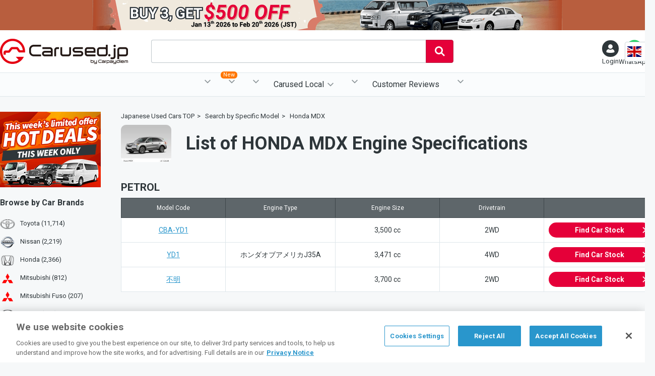

--- FILE ---
content_type: text/html; charset=UTF-8
request_url: https://carused.jp/engine/honda-mdx
body_size: 10940
content:
<!doctype html>
<html lang="en">

<head prefix="og: http://ogp.me/ns#">
    <meta charset="utf-8">

<script>(function(w,d,s,l,i){w[l]=w[l]||[];w[l].push({'gtm.start':
new Date().getTime(),event:'gtm.js'});var f=d.getElementsByTagName(s)[0],
j=d.createElement(s),dl=l!='dataLayer'?'&l='+l:'';j.setAttributeNode(d.createAttribute('data-ot-ignore'));j.async=true;j.src=
'https://www.googletagmanager.com/gtm.js?id='+i+dl;f.parentNode.insertBefore(j,f);
})(window,document,'script','dataLayer','GTM-5N48F6J');</script>



<link rel="preload" href="https://d1og64tg0ubvon.cloudfront.net/baner/2026/01/806.png" as="image" media="(min-width: 1024px)">
<link rel="preload" href="https://d1og64tg0ubvon.cloudfront.net/baner/2026/01/808.png" as="image" media="(max-width: 1023px)">

<link rel="preload" href="https://d1og64tg0ubvon.cloudfront.net/baner/2022/11/58.png" as="image" media="(min-width: 1024px)">


<meta http-equiv='x-dns-prefetch-control' content='on'>
<link rel="preconnect dns-prefetch" href="//fonts.googleapis.com">
<link rel="preconnect dns-prefetch" href="//app-ab30.marketo.com">
<link rel="preconnect dns-prefetch" href="//munchkin.marketo.net">

<link rel="preconnect dns-prefetch" href="//connect.facebook.net">
<link rel="preconnect dns-prefetch" href="//media.reviews.co.uk">
<link rel="preconnect dns-prefetch" href="//fonts.gstatic.com">
<link rel="preconnect dns-prefetch" href="//www.googleadservices.com">
<link rel="preconnect dns-prefetch" href="//browser.sentry-cdn.com">
<link rel="preconnect dns-prefetch" href="//developers.google.com">
<link rel="preconnect dns-prefetch" href="//bingads.microsoft.com">




<link href="https://fonts.googleapis.com/css?family=Roboto:400,500,700&display=swap" rel="preload" as="style">
<link href="https://fonts.googleapis.com/css?family=Roboto:400,500,700&display=swap" rel="stylesheet" media="print" onload='this.onload=null;this.media="all"'>
<noscript><link href="https://fonts.googleapis.com/css?family=Roboto:400,500,700&display=swap" rel="stylesheet"></noscript>

    
    <link rel="canonical" href="https://carused.jp/engine/honda-mdx">


<!-- Fav and Touch Icons -->
<link rel="icon" type="image/x-icon" href="/images/favicon.ico">
<link rel="apple-touch-icon" href="/images/apple-touch-icon.png" sizes="180x180">
<meta name="format-detection" content="telephone=no">

<!--Push notification-->
<link rel="manifest" href="https://carused.jp/manifest.json">

    
                <link rel="stylesheet" href="https://carused.jp/css/common.css?id=7664739294f9f090734f9c51c5dcff6f">
        <link rel="stylesheet" href="https://carused.jp/css/engine.css?id=9843d7677930df08bf0c74a108ad4adf">

    <title>List of HONDA MDX Engine Specifications - Japanese Used Cars Carused.jp</title>
<meta name="description" content="We export best quality of Japanese used car, commercial vehicles all over the world! Take a look at our stocks of leading Japanese brands." >
<meta name="author" content="Carpaydiem">
<meta name="viewport" content="width=device-width, initial-scale=1, maximum-scale=1">
<meta property="og:site_name" content="Carused.jp">
<meta property="og:type" content="website">
<meta property="og:url" content="https://carused.jp/engine/honda-mdx?utm_source=fbshare&utm_medium=social&utm_campaign=socialshare">
<meta property="og:title" content="List of HONDA MDX Engine Specifications - Japanese Used Cars Carused.jp">
<meta property="og:description" content="We export best quality of Japanese used car, commercial vehicles all over the world! Take a look at our stocks of leading Japanese brands.">
<meta property="og:image" content="https://carused.jp/images/ogp.jpg">
<meta name="twitter:card" content="summary_large_image">
<meta name="twitter:site" content="@Carusedjp">
<meta name="twitter:title" content="List of HONDA MDX Engine Specifications - Japanese Used Cars Carused.jp">
<meta name="twitter:description" content="We export best quality of Japanese used car, commercial vehicles all over the world! Take a look at our stocks of leading Japanese brands.">
<meta name="twitter:image" content="https://carused.jp/images/ogp.jpg">
    <link rel="alternate" hreflang="en" href="https://carused.jp/engine/honda-mdx">
    <link rel="alternate" hreflang="fr" href="https://carused.jp/fr/engine/honda-mdx">
    <link rel="alternate" hreflang="pt" href="https://carused.jp/pt/engine/honda-mdx">
    <link rel="alternate" hreflang="ru" href="https://carused.jp/ru/engine/honda-mdx">
    <link rel="alternate" hreflang="es" href="https://carused.jp/es/engine/honda-mdx">
    <link rel="alternate" hreflang="de" href="https://carused.jp/de/engine/honda-mdx">
    <link rel="alternate" hreflang="sw" href="https://carused.jp/sw/engine/honda-mdx">
</head>

<body class=" carEngine ">
    <noscript>
    <iframe src="https://www.googletagmanager.com/ns.html?id=GTM-5N48F6J" height="0" width="0" style="display:none;visibility:hidden"></iframe>
</noscript>

<div id="fb-root"></div>
<script>
    (function (d, s, id) {
        var js, fjs = d.getElementsByTagName(s)[0];
        if (d.getElementById(id)) {
            return;
        }
        js     = d.createElement(s);
        js.id  = id;
        js.src = "//connect.facebook.net/en_US/sdk.js#xfbml=1&version=v2.10";
        fjs.parentNode.insertBefore(js, fjs);
    }(document, 'script', 'facebook-jssdk'));
</script>
    <header id="header">
        <div class="innerWrapper">
    <div id="fixHeader">
        <style>
        :root {
                            --header-baner-color-pc: #B85E3E;
                                }
    </style>
    <div class="bnrCampaign">
        <a href="https://campaign.carused.jp/en/2026-buy3" id="bnr-header">
            <picture>
                <source media="(max-width: 1023px)" srcset="https://d1og64tg0ubvon.cloudfront.net/baner/2026/01/808.png">
                <img src="https://d1og64tg0ubvon.cloudfront.net/baner/2026/01/806.png" width="932" height="60" alt="">
            </picture>
        </a>
    </div>
        <div class="headerBox">
            <div id="logo">
                <a href="https://carused.jp/">
                    <picture>
                        <source media="(max-width: 1023px)" srcset="https://carused.jp/images/logo_mb.png">
                        <img src="https://carused.jp/images/logo.png" alt="Carused.jp by Carpaydiem" width="254" height="50">
                    </picture>
                </a>
            </div>
            <div class="vue" id="keywordSearchWrap">
                <keyword-search-form />
            </div>
            <div id="bar">
                <ul class="barBox">
                    <li id="btnMenu">
                        <a href="javascript:void(0);" class="barBlock"><svg class="iconMenu"><use xlink:href="/images/icon.svg#icon_menu"></use></svg><span>Menu</span></a>
                    </li>
                    
                    <li class="mypage ">
                        <a href="javascript:void(0);" id="btnLogin" class="barBlock">
                            <div class="mypageWrap">
                                <svg xmlns="http://www.w3.org/2000/svg" viewBox="0 0 50 50"><path fill-rule="evenodd" clip-rule="evenodd" fill="#FFF" d="M36.3 28c-3.2 2.4-7.1 3.8-11.3 3.8-4.3 0-8.2-1.4-11.4-3.8C6.4 30.6.9 35.9 1 43.9 1 47.3 11.7 50 25 50s24-2.7 24-6.1c-.1-8-5.5-13.2-12.7-15.9z"/><circle fill-rule="evenodd" clip-rule="evenodd" fill="#FFF" cx="25" cy="13" r="13"/></svg>
                            </div>
                                                            <span>Login</span>
                                                    </a>
                        <div id="navMypage">
                            <ul>
                                <li class="signup vue">
                                    <p>Become a Carused Member and get great values</p>
                                                                            <p class="numReceived">80 users signed up yesterday.</p>
                                        <a href="https://carused.jp/signup">Signup</a>
                                        <signup-tooltip></signup-tooltip>
                                                                    </li>
                                <li class="login">
                                                                            <a href="https://carused.jp/login">Login</a>
                                                                    </li>
                            </ul>
                        </div>
                        <a href="javascript:void(0);" id="btnMypage" class="barBlock">
                            <div class="mypageWrap">
                                <svg xmlns="http://www.w3.org/2000/svg" viewBox="0 0 50 50"><path fill-rule="evenodd" clip-rule="evenodd" fill="#FFF" d="M36.3 28c-3.2 2.4-7.1 3.8-11.3 3.8-4.3 0-8.2-1.4-11.4-3.8C6.4 30.6.9 35.9 1 43.9 1 47.3 11.7 50 25 50s24-2.7 24-6.1c-.1-8-5.5-13.2-12.7-15.9z"/><circle fill-rule="evenodd" clip-rule="evenodd" fill="#FFF" cx="25" cy="13" r="13"/></svg>
                            </div>
                                                            <span>Login</span>
                                                    </a>
                    </li>
                    <li class="contact">
                        <a href="https://api.whatsapp.com/send?phone=817093387406" target="_blank" id="contact_whatsapp" class="iconWhatsapp barBlock"><span>WhatsApp</span></a>
                    </li>
                    <li class="search vue">
                        <advanced-search-button />
                    </li>
                </ul>
            </div>
            <div id="selectLang">
                <div class="labelSelect en"></div>
                <select name="lang" id="lang" class="lang">
                                            <option value="en">English</option>
                                            <option value="fr">Français</option>
                                            <option value="pt">Português</option>
                                            <option value="ru">Pусский</option>
                                            <option value="es">Español</option>
                                            <option value="de">Deutsche</option>
                                            <option value="sw">Kiswahili</option>
                                    </select>
            </div>
        </div>
    </div>
    <div class="vue">
        <advanced-search-form :feature_tags="[{&quot;id&quot;:19,&quot;value&quot;:&quot;Stocks For USA&quot;,&quot;slug&quot;:&quot;stocks_for_usa&quot;,&quot;img&quot;:&quot;phpt5VUbZ.png&quot;,&quot;banner&quot;:null,&quot;img_path&quot;:&quot;https:\/\/d1og64tg0ubvon.cloudfront.net\/feature-tag\/19\/phpt5VUbZ.png&quot;}]" :can-view-auction="true" />
    </div>
    <div class="vue">
        <global-navigation :loginuser="false" :local-agent="{&quot;bs&quot;:{&quot;url&quot;:&quot;\/global-services\/bahamas\/import-procedures&quot;,&quot;title&quot;:&quot;Bahamas&quot;},&quot;bi&quot;:{&quot;url&quot;:&quot;\/global-services\/burundi\/import-procedures&quot;,&quot;title&quot;:&quot;Burundi&quot;},&quot;cd&quot;:{&quot;url&quot;:&quot;\/global-services\/congo-kinshasa&quot;,&quot;title&quot;:&quot;Congo Kinshasa&quot;},&quot;de&quot;:{&quot;url&quot;:&quot;\/global-services\/germany&quot;,&quot;title&quot;:&quot;Germany&quot;},&quot;ke&quot;:{&quot;url&quot;:&quot;\/global-services\/kenya\/import-procedures&quot;,&quot;title&quot;:&quot;Kenya&quot;},&quot;mz&quot;:{&quot;url&quot;:&quot;\/global-services\/mozambique&quot;,&quot;title&quot;:&quot;Mozambique&quot;},&quot;nz&quot;:{&quot;url&quot;:&quot;\/global-services\/new-zealand\/import-procedures&quot;,&quot;title&quot;:&quot;New Zealand&quot;},&quot;pk&quot;:{&quot;url&quot;:&quot;\/global-services\/pakistan&quot;,&quot;title&quot;:&quot;Pakistan&quot;},&quot;ph&quot;:{&quot;url&quot;:&quot;\/global-services\/philippines\/import-procedures&quot;,&quot;title&quot;:&quot;Philippines&quot;},&quot;pl&quot;:{&quot;url&quot;:&quot;\/global-services\/poland&quot;,&quot;title&quot;:&quot;Poland&quot;},&quot;lk&quot;:{&quot;url&quot;:&quot;\/global-services\/sri-lanka\/import-procedures&quot;,&quot;title&quot;:&quot;Sri Lanka&quot;},&quot;tz&quot;:{&quot;url&quot;:&quot;\/global-services\/tanzania&quot;,&quot;title&quot;:&quot;Tanzania&quot;},&quot;ug&quot;:{&quot;url&quot;:&quot;\/global-services\/uganda\/import-procedures&quot;,&quot;title&quot;:&quot;Uganda&quot;},&quot;zm&quot;:{&quot;url&quot;:&quot;\/global-services\/zambia&quot;,&quot;title&quot;:&quot;Zambia&quot;}}" random-signup-count=80 :can-view-auction="true" />
    </div>
</div>




    </header>

    
            <div id="wrapper">
                            <main id="contents">
        <div class="breadcrumbBox">
            <ol class="breadcrumb">
            <li class="bcitem"><a href="https://carused.jp/"><span>Japanese Used Cars TOP</span></a></li>
            <li class="bcitem"><a href="https://carused.jp/engine"><span>Search by Specific Model</span></a></li>
            <li class="bcitem"><a href="https://carused.jp/engine/honda-mdx"><span>Honda MDX</span></a></li>
    </ol>
        </div>
        <div class="detailArea">
            <div class="headerBox">
                <h1>
                                            <div class="logoMaker"><img src="https://d1og64tg0ubvon.cloudfront.net/model/2195.jpg" alt="HONDA MDX" width="100"></div>
                                        <span>List of HONDA MDX Engine Specifications</span>
                </h1>
            </div>
                                                                                                                                    <h2>PETROL</h2>
                    <div class="detailBox js-scrollable">
                        <table>
                            <tr>
                                <th>Model Code</th>
                                <th>Engine Type</th>
                                <th>Engine Size</th>
                                <th>Drivetrain</th>
                                <th class="btnCarList">&nbsp;</th>
                            </tr>
                                                            <tr>
                                    <td><a class="clickAble" href="https://carused.jp/car-list?keyword=CBA-YD1">CBA-YD1</a></td>
                                    <td></td>
                                    <td>3,500 cc</td>
                                    <td>2WD</td>
                                    <td class="btnCarList"><a href="https://carused.jp/car-list?keyword=CBA-YD1">Find Car Stock<svg class="iconArrow"><use xlink:href="https://carused.jp/images/icon.svg#icon_arrow"></use></svg></a></td>
                                </tr>
                                                            <tr>
                                    <td><a class="clickAble" href="https://carused.jp/car-list?keyword=YD1">YD1</a></td>
                                    <td>ホンダオブアメリカJ35A</td>
                                    <td>3,471 cc</td>
                                    <td>4WD</td>
                                    <td class="btnCarList"><a href="https://carused.jp/car-list?keyword=YD1">Find Car Stock<svg class="iconArrow"><use xlink:href="https://carused.jp/images/icon.svg#icon_arrow"></use></svg></a></td>
                                </tr>
                                                            <tr>
                                    <td><a class="clickAble" href="https://carused.jp/car-list?keyword=不明">不明</a></td>
                                    <td></td>
                                    <td>3,700 cc</td>
                                    <td>2WD</td>
                                    <td class="btnCarList"><a href="https://carused.jp/car-list?keyword=不明">Find Car Stock<svg class="iconArrow"><use xlink:href="https://carused.jp/images/icon.svg#icon_arrow"></use></svg></a></td>
                                </tr>
                                                    </table>
                    </div>
                                                                                                                                                                                </div>
    </main>
            <nav id="nav">
            <div class="banerImg">
            <a href="https://carused.jp/car-list?flag=featured_stock" id="bnr-left-column">
                <picture>
                    <source srcset="https://d1og64tg0ubvon.cloudfront.net/baner/2022/11/58.png" media="(min-width: 1024px)">
                    <img src="/images/list/noimage.svg" alt="hot deals cars EN" width="200" height="150">
                </picture>
            </a>
        </div>
        <dl class="maker">
        <dt>
            <h2>Browse by <b>Car Brands</b></h2>
        </dt>
                                
                            <dd class="toyota"><a href="https://carused.jp/car-list/toyota">Toyota (11,714)</a></dd>
                                            
                            <dd class="nissan"><a href="https://carused.jp/car-list/nissan">Nissan (2,219)</a></dd>
                                            
                            <dd class="honda"><a href="https://carused.jp/car-list/honda">Honda (2,366)</a></dd>
                                            
                            <dd class="mitsubishi"><a href="https://carused.jp/car-list/mitsubishi">Mitsubishi (812)</a></dd>
                                            
                            <dd class="mitsubishi-fuso"><a href="https://carused.jp/car-list/mitsubishi-fuso">Mitsubishi Fuso (207)</a></dd>
                                            
                            <dd class="mazda"><a href="https://carused.jp/car-list/mazda">Mazda (951)</a></dd>
                                            
                            <dd class="subaru"><a href="https://carused.jp/car-list/subaru">Subaru (946)</a></dd>
                                            
                            <dd class="suzuki"><a href="https://carused.jp/car-list/suzuki">Suzuki (1,989)</a></dd>
                                            
                            <dd class="daihatsu"><a href="https://carused.jp/car-list/daihatsu">Daihatsu (2,147)</a></dd>
                                            
                            <dd class="isuzu"><a href="https://carused.jp/car-list/isuzu">Isuzu (201)</a></dd>
                                            
                            <dd class="hino"><a href="https://carused.jp/car-list/hino">Hino (275)</a></dd>
                                            
                            <dd class="lexus"><a href="https://carused.jp/car-list/lexus">Lexus (478)</a></dd>
                                            
                            <dd class="mercedes-benz"><a href="https://carused.jp/car-list/mercedes-benz">Mercedes Benz (436)</a></dd>
                                            
                            <dd class="bmw"><a href="https://carused.jp/car-list/bmw">BMW (324)</a></dd>
                                            
                            <dd class="volkswagen"><a href="https://carused.jp/car-list/volkswagen">Volkswagen (214)</a></dd>
                                            
                            <dd class="audi"><a href="https://carused.jp/car-list/audi">Audi (158)</a></dd>
                                            
                            <dd class="volvo"><a href="https://carused.jp/car-list/volvo">Volvo (201)</a></dd>
                                            
                            <dd class="ford"><a href="https://carused.jp/car-list/ford">Ford (36)</a></dd>
                                            
                            <dd class="dongfeng"><a href="https://carused.jp/car-list/dongfeng">DongFeng (1)</a></dd>
                        </dl>
    <dl class="type">
        <dt>
            <h2>Browse by <b>Body Type</b></h2>
        </dt>
                                <dd class="sedan">
                <a href="https://carused.jp/car-list/category_1">
                    <svg class="iconSedan">
                        <use xlink:href="/images/icon.svg#icon_sedan"></use>
                    </svg>
                    Sedan (1,641)
                </a>
            </dd>
                                <dd class="coupe">
                <a href="https://carused.jp/car-list/category_5">
                    <svg class="iconCoupe">
                        <use xlink:href="/images/icon.svg#icon_coupe"></use>
                    </svg>
                    Coupe (311)
                </a>
            </dd>
                                <dd class="wagon">
                <a href="https://carused.jp/car-list/category_10">
                    <svg class="iconWagon">
                        <use xlink:href="/images/icon.svg#icon_wagon"></use>
                    </svg>
                    Wagon (4,788)
                </a>
            </dd>
                                <dd class="hatchback">
                <a href="https://carused.jp/car-list/category_15">
                    <svg class="iconHatchback">
                        <use xlink:href="/images/icon.svg#icon_hatchback"></use>
                    </svg>
                    Hatchback (3,790)
                </a>
            </dd>
                                <dd class="suv">
                <a href="https://carused.jp/car-list/category_20">
                    <svg class="iconSUV">
                        <use xlink:href="/images/icon.svg#icon_suv"></use>
                    </svg>
                    SUV (4,698)
                </a>
            </dd>
                                <dd class="convertible">
                <a href="https://carused.jp/car-list/category_25">
                    <svg class="iconConvertible">
                        <use xlink:href="/images/icon.svg#icon_convertible"></use>
                    </svg>
                    Convertible (36)
                </a>
            </dd>
                                <dd class="vans">
                <a href="https://carused.jp/car-list/category_30">
                    <svg class="iconVans">
                        <use xlink:href="/images/icon.svg#icon_vans"></use>
                    </svg>
                    Vans (Minibus) (2,299)
                </a>
            </dd>
                                <dd class="trucks">
                <a href="https://carused.jp/car-list/category_35">
                    <svg class="iconTrucks">
                        <use xlink:href="/images/icon.svg#icon_trucks"></use>
                    </svg>
                    Trucks (1,473)
                </a>
            </dd>
                                <dd class="bus">
                <a href="https://carused.jp/car-list/category_40">
                    <svg class="iconBus">
                        <use xlink:href="/images/icon.svg#icon_bus"></use>
                    </svg>
                    Bus (112)
                </a>
            </dd>
                
        <dd class="keitrucks">
            <a href="https://carused.jp/car-list/category_35?bodytype_id=30">
                <svg class="iconKeitrucks">
                    <use xlink:href="/images/icon.svg#icon_keitrucks"></use>
                </svg>
                Kei Trucks (1)
            </a>
        </dd>
        <dd class="dumptrucks">
            <a href="https://carused.jp/car-list/category_35?bodytype_id=14">
                <svg class="iconDump">
                    <use xlink:href="/images/icon.svg#icon_dump"></use>
                </svg>
                Dump (Tipper) (267)
            </a>
        </dd>
        <dd class="machinery">
            <a href="https://carused.jp/car-list/category_45">
                <svg class="iconMachinery">
                    <use xlink:href="/images/icon.svg#icon_machinery"></use>
                </svg>
                Machinery (0)
            </a>
        </dd>
    </dl>
    <dl class="price">
        <dt>
            <h2>Browse by <b>Price</b></h2>
        </dt>
        <dd>
            <a href="/car-list?max_price=1000">
                <svg class="iconPrice"><use xlink:href="/images/icon.svg#icon_price" /></svg>
                Used Cars under $1,000
            </a>
        </dd>
        <dd>
            <a href="/car-list?max_price=3000">
                <svg class="iconPrice"><use xlink:href="/images/icon.svg#icon_price" /></svg>
                Used Cars under $3,000
            </a>
        </dd>
        <dd>
            <a href="/car-list?max_price=5000">
                <svg class="iconPrice"><use xlink:href="/images/icon.svg#icon_price" /></svg>
                Used Cars under $5,000
            </a>
        </dd>
        <dd>
            <a href="/car-list?max_price=7000">
                <svg class="iconPrice"><use xlink:href="/images/icon.svg#icon_price" /></svg>
                Used Cars under $7,000
            </a>
        </dd>
    </dl>
    <dl class="category">
        <dt>
            <h2>Browse by <b>Category</b></h2>
        </dt>
        <dd>
            <a href="https://carused.jp/car-list?steering=2">
                <svg class="iconLefthand"><use xlink:href="/images/icon.svg#icon_lefthand" /></svg>
                Left hand Drive
            </a>
        </dd>
        <dd>
            <a href="https://carused.jp/car-list?mission=5">
                <svg class="iconManual"><use xlink:href="/images/icon.svg#icon_manual" /></svg>
                Manual
            </a>
        </dd>
        <dd>
            <a href="https://carused.jp/car-list?fuel=5">
                <svg class="iconDiesel"><use xlink:href="/images/icon.svg#icon_diesel" /></svg>
                Diesel
            </a>
        </dd>
        <dd>
            <a href="https://carused.jp/car-list?drivetrain=2">
                <svg class="icon4wd"><use xlink:href="/images/icon.svg#icon_4wd" /></svg>
                4WD
            </a>
        </dd>
        <dd class="jdm">
            <a href="https://carused.jp/car-list?tag=jdm">
                <svg class="iconJdm"><use xlink:href="/images/icon.svg#icon_jdm" /></svg>
                JDM
            </a>
        </dd>
        
                    <dd>
                <a href="https://carused.jp/car-list?flag=limited_offer">
                    <svg class="iconLimited" xmlns="http://www.w3.org/2000/svg" fill="none" viewBox="0 0 24 24" stroke="currentColor">
                        <path stroke-linecap="round" stroke-linejoin="round" d="M12 6v6h4.5m4.5 0a9 9 0 1 1-18 0 9 9 0 0 1 18 0Z" />
                    </svg>
                    Limited Offer
                </a>
            </dd>
            <dd>
                <a href="https://carused.jp/car-list?flag=toyota_tsusho_exclusive_stock">
                    <svg class=""><use xlink:href="/images/icon.svg#icon_toyotsu" /></svg>
                    Toyota Tsusho Exclusive Stock
                </a>
            </dd>
            </dl>
    <dl class="stockCountry">
        <dt>
            <h2>Vehicles in Stock</h2>
        </dt>
                                <dd><a href="https://carused.jp/car-list?stock_country_id=40"><img class="country_flag" src="https://carused.jp/images/list/noimage.svg" data-echo="https://carused.jp/images/flag/jp.png" width="22" height="14"> JAPAN (25,889)</a></dd>
                                <dd><a href="https://carused.jp/car-list?stock_country_id=98"><img class="country_flag" src="https://carused.jp/images/list/noimage.svg" data-echo="https://carused.jp/images/flag/sg.png" width="22" height="14"> SINGAPORE (406)</a></dd>
                                <dd><a href="https://carused.jp/car-list?stock_country_id=168"><img class="country_flag" src="https://carused.jp/images/list/noimage.svg" data-echo="https://carused.jp/images/flag/cn.png" width="22" height="14"> CHINA (74)</a></dd>
        
    </dl>
</nav>
        </div>
    
    <footer id="footer">
        <div class="innerWrapper">
    <section class="siteInfo">
        <div class="sns">
            <ul>
                <li><a href="https://www.facebook.com/carused.jp" target="_blank"><svg class="iconFacebook"><use xlink:href="/images/icon.svg#icon_facebook"></use></svg></a></li>
                <li><a href="https://twitter.com/CARUSEDJP" target="_blank"><svg class="iconTwitter"><use xlink:href="/images/icon.svg#icon_twitter"></use></svg></a></li>
                <li><a href="https://www.youtube.com/channel/UC3jjJFDqulsMcli2wB_POGg" target="_blank"><svg class="iconYoutube"><use xlink:href="/images/icon.svg#icon_youtube"></use></svg></a></li>
                <li><a href="https://www.linkedin.com/company/carused.jp/" target="_blank"><svg class="iconLinkedin"><use xlink:href="/images/icon.svg#icon_linkedin"></use></svg></a></li>
                <li><a href="https://www.instagram.com/carusedjp" target="_blank"><svg class="iconInstagram"><use xlink:href="/images/icon.svg#icon_instagram"></use></svg></a></li>
            </ul>
        </div>
        <div class="logo">
            <a href="https://carused.jp/"><img src="https://carused.jp/images/list/noimage.svg" data-echo="https://carused.jp/images/carused-logo-white.png" alt="Carused.jp" width="210" height="49"></a>
            <p>Japanese used Vans, Minibus &amp; Trucks for sale</p>
        </div>
        
    </section>
    <div class="footerBox">
        <nav class="footerNav">
            <h2>Quick Menu</h2>
            <ul>
                <li><a href="https://carused.jp/static/about">About Us</a></li>
                
                <li><a href="https://carused.jp/static/car-catalog">Car Catalog</a></li>
                <li><a href="https://carused.jp/static/faqs/how-to-buy">How to Buy</a></li>
                <li><a href="https://carused.jp/static/faqs">FAQ</a></li>
                
                <li><a href="https://carused.jp/static/privacy-policy">Privacy Notice</a></li>
                <li><a href="https://carused.jp/static/terms-of-service">Terms of Service</a></li>
                <li><a href="https://carused.jp/static/cookie-setting">Cookies Setting</a></li>
                <li><a href="https://carused.jp/static/auction">Ninja Auction</a></li>
                <li><a href="https://carpaydiem.jp" target="_blank">会社情報</a></li>
            </ul>
        </nav>
        <section class="officeHour">
            <h2>Office Hours</h2>
            <ul class="office-hour">
                <li><time itemprop="openingHours" datetime="Mo,Tu,We,Th,Fr 08:00 - 20:00">Monday - Friday<span>08:00 - 20:00</span></time></li>
                <li><time itemprop="openingHours" datetime="Sa 08:00 - 19:00">Saturday<span>08:00 - 19:00</span></time></li>
                <li>Sunday<span>Closed</span></li>
            </ul>
        </section>
        <section class="address">
            <h2>Address</h2>
            <p>2-6-12 Shibuya, Shibuya-ku Tokyo</p>
            <ul>
                <li class="whatsapp"><a href="https://api.whatsapp.com/send?phone=817093387406" target="_blank" id="contact_whatsapp_footer" class="iconWhatsapp"><span>+81-70-9338-7406</span></a></li>
                <li class="email">Email: <a href="mailto:support@carused.jp">support@carused.jp</a></li>
            </ul>
            <div>
                <a href="http://www.jumvea.or.jp/members/CarPayDiem-602" target="_blank" class="jumvea"><img src="https://carused.jp/images/list/noimage.svg" data-echo="https://carused.jp/images/icon_footer.png" alt="" width="204" height="30"></a>
            </div>
        </section>
    </div>
</div>
<div class="copyright">
    <small>&#169; Copyright 2009 - 2026 Carpaydiem CO.,LTD. All rights reserved.</small>Carpaydiem Co.,Ltd  operates with Permission from Tokyo Public Safety Commission. Reg. No.303321407716
</div>
<div class="vue">
    <modal-general />
</div>
<div class="vue">
    <agreement-modal />
</div>
<div class="vue">
    <loading />
</div>
    </footer>

    
                <script src="https://carused.jp/js/lib/echo.min.js"></script>
<script>
    echo.init({
        offset: 1000
    });
</script>
<script>
    var locale = 'en';
    var noimg = 'https://d1og64tg0ubvon.cloudfront.net/noImage.gif';
</script>
<script src="https://carused.jp/js/common.js?id=e5bd7c5beb866a6aa13f86ed5f2b52ba"></script>
<script src="https://carused.jp/js/app.js?id=a1b70e14cfec669bbd648af818603a2d"></script>

<script>
    var metalist = document.getElementsByTagName('meta'),
        targetWidth = 1024;
    function changeViewport(){
        var screenWidth = window.screen.width,
            strViewport = 'width=device-width, initial-scale=1, maximum-scale=1';
        for(var i = 0; i < metalist.length; i++){
            var name = metalist[i].getAttribute('name');
            if(name && name.toLowerCase() === 'viewport'){
                if(screenWidth >= targetWidth){
                    strViewport = 'width=1300, initial-scale=1';
                }
                metalist[i].setAttribute('content',strViewport);
                break;
            }
        }
    }
    var ev = document.createEvent('UIEvent');
    ev.initEvent('resize',true,true)
    window.dispatchEvent(ev);
</script>
        <script>
$(function(){
    var load_country_flag = (function() {
        var loaded = false;
        return function() {
            if (loaded) {
                return;
            }
            $('.navLocal img').each(function(index, elem) {
                $(elem).attr('src', $(elem).data('src'));
            });
        };
    })();
    var win = $(window),
        btnMenu = $('#btnMenu'),
        flagResize = 0,
        numReferral = Cookies.get('referral'),
        targetHead = $('#fixHeader'),
        scrollStart = 460,
        clsName = 'fixed',
        distance = 0,
        timer = false,
        headerHeight = 0;

    win.on('load resize',function(){
        headerHeight = targetHead.height() + $('#globalNav').height();
        var winWidth = window.innerWidth,
            target = $('.favoriteCover');
        if(winWidth > 1023){
            $('html').removeClass('fixed');
            target.children().removeAttr('style');
            return false;
        }else{
            scrollWidth(target);
            scrollArrow(target);
        }
        if(timer !== false){
            clearTimeout(timer);
        }
    });
    win.scroll(function(){
        distance = $(this).scrollTop();
        if (scrollStart <= distance && !targetHead.hasClass(clsName)) {
            $('body').css('padding-top', `${headerHeight}px`);
            targetHead.addClass(clsName);
        }else if (scrollStart > distance && targetHead.hasClass(clsName)) {
            $('body').css('padding-top', 0);
            targetHead.removeClass(clsName);
        }
    });

    if(numReferral == null){
        var str = location.search.slice(1),
            param = str.split("&"),
            arr = [],
            referral = "";
        for(var i = 0, max = param.length; i < max; i++){
            var tmp = param[i].split("=");
            arr.push(tmp[0]);
            arr[tmp[0]] = tmp[1];
        }
        referral = arr['referral'];
        if(referral != "" && referral != null && !isNaN(referral)){
            Cookies.set('referral',referral,{path: '/'});
        }
    }
    $('#radioTransMb').on('click','input',function(e){
        var target = $(e.currentTarget),
            check = 0;
        if(target.is(':checked')){
            check = 1;
        }
        $(e.delegateTarget).find('input').prop('checked', false);
        if(check === 1){
            target.prop('checked',true);
        }
    });
    $('#header').on('click','#coverMypage, #coverNav, #btnBackNav',function(){
        $(this).parent().parent().toggleClass(clsName);
    }).on('click','#btnLogin',function(){
        $('#navMypage').slideToggle('fast');
    }).on('click','#btnMenu a, #switchNav',function(){
        load_country_flag();
        $('#globalNav').toggleClass(clsName);
        $('#mypageNav').removeClass(clsName);
    }).on('click','#btnMypage, #switchMypage',function(){
        $('#mypageNav').toggleClass(clsName);
        $('#globalNav').removeClass(clsName);
    }).on('click','#labelMaker, #labelType, #labelCategory, #labelPrice, #labelSuv, #labelVan, #labelTruck, #labelWagon, #labelHatchback, #labelOther',function(){
        $('.btnSlide').each(function(){
            $(this).removeClass('active').next().hide();
        });
        $(this).toggleClass('active').next().stop(true).animate({'width': ['toggle', 'swing']});
    }).on('click','.closeSlide',function(){
        $(this).parent().stop(true).animate({'width': ['toggle', 'swing']}).prev().removeClass('active');
    }).on('click','.accordionNav',function(){
        $(this).toggleClass('active').parent().next().slideToggle('fast');
    });
    $('.favoriteCover').on('scroll',function(){
        if(flagResize == 0){
            scrollWidth($(this));
            flagResize = 1;
        }
        scrollArrow($(this));
    });
    const cookie = [];
    if( cookie.gdpr != 'accept') {
        $('#gdpr').on('click','#btnGdpr',function(e){
            var inexpire = new Date(new Date().getTime() + 10 * 365 * 24 * 60 * 60 * 1000);
            Cookies.set('gdpr','accept',{expires: inexpire, path: '/'});
            e.delegateTarget.remove();
        });
    }
    function scrollWidth(target){
        for(var i=0,max=target.length;i<max;i++){
            var targetClass = target.eq(i).attr('class'),
                child = target.eq(i).children(),
                grandchild,
                grandLen,
                margin;
            if(targetClass == 'favoriteCover'){
                margin = 32;
            }else{
                margin = 20;
            }
            grandchild = child.children();
            grandLen = grandchild.length;
            child.width((grandchild.width() * grandLen) + (margin * grandLen) - margin);
        }
    }
    function scrollArrow(target){
        var targetWidth = target.width(),
            child = target.children(),
            childWidth = child.width(),
            parent = target.parent(),
            max = Number(childWidth - targetWidth),
            num = target.scrollLeft();
        if(50 <= num){
            parent.addClass('left');
        }else{
            parent.removeClass('left');
        }
        if(max > num){
            parent.addClass('right');
        }else{
            parent.removeClass('right');
        }
    }
    /* ==========
    Select Decoration
    ========== */
    $('#selectLang').on('change','.lang',function(){
        switchLang($(this).children('option:selected').val());
    });
    labelSelect($(".lang"));
    function switchLang(target){
        var currnet_urls = location.pathname.split('/');
        var lang = currnet_urls[1];

        if(lang === 'fr' || lang === 'pt' || lang === 'ru' || lang === 'de' || lang === 'es'|| lang === 'sw'){
            currnet_urls.splice(1,1);
            var url = currnet_urls.join('/');
        }
        else{
            var url = location.pathname;
        }

        var param = '',
            tmpLang = '';
        if(location.search !== null){
            param = location.search;
        }
        if(target !== 'en'){
            tmpLang = '/' + target;
        }else if(url === ''){
            tmpLang = '/';
        }
        location.href = tmpLang + url + param;
    }
    function labelSelect(target){
        target.val($('html').attr('lang'));
        var elmDiv = target.prev("div"),
            propSelected = target.children(":selected");
        elmDiv.addClass(propSelected.val());
    }
});
</script>
        <script>
        /**
         * Modules in this bundle
         * @license
         *
         * scroll-hint:
         *   license: MIT (http://opensource.org/licenses/MIT)
         *   author: steelydylan
         *   version: 1.2.3
         *
         * es6-object-assign:
         *   license: MIT (http://opensource.org/licenses/MIT)
         *   author: Rubén Norte <rubennorte@gmail.com>
         *   maintainers: rubennorte <rubennorte@gmail.com>
         *   homepage: https://github.com/rubennorte/es6-object-assign
         *   version: 1.1.0
         *
         * This header is generated by licensify (https://github.com/twada/licensify)
         */
        !function(f){if("object"==typeof exports&&"undefined"!=typeof module)module.exports=f();else if("function"==typeof define&&define.amd)define([],f);else{var g;(g="undefined"!=typeof window?window:"undefined"!=typeof global?global:"undefined"!=typeof self?self:this).ScrollHint=f()}}((function(){var define,module,exports;return function e(t,n,r){function s(o,u){if(!n[o]){if(!t[o]){var a="function"==typeof require&&require;if(!u&&a)return a(o,!0);if(i)return i(o,!0);var f=new Error("Cannot find module '"+o+"'");throw f.code="MODULE_NOT_FOUND",f}var l=n[o]={exports:{}};t[o][0].call(l.exports,(function(e){var n=t[o][1][e];return s(n||e)}),l,l.exports,e,t,n,r)}return n[o].exports}for(var i="function"==typeof require&&require,o=0;o<r.length;o++)s(r[o]);return s}({1:[function(require,module,exports){"use strict";function assign(target,firstSource){if(null==target)throw new TypeError("Cannot convert first argument to object");for(var to=Object(target),i=1;i<arguments.length;i++){var nextSource=arguments[i];if(null!=nextSource)for(var keysArray=Object.keys(Object(nextSource)),nextIndex=0,len=keysArray.length;nextIndex<len;nextIndex++){var nextKey=keysArray[nextIndex],desc=Object.getOwnPropertyDescriptor(nextSource,nextKey);void 0!==desc&&desc.enumerable&&(to[nextKey]=nextSource[nextKey])}}return to}function polyfill(){Object.assign||Object.defineProperty(Object,"assign",{enumerable:!1,configurable:!0,writable:!0,value:assign})}module.exports={assign:assign,polyfill:polyfill}},{}],2:[function(require,module,exports){"use strict";Object.defineProperty(exports,"__esModule",{value:!0});var _createClass=function(){function defineProperties(target,props){for(var i=0;i<props.length;i++){var descriptor=props[i];descriptor.enumerable=descriptor.enumerable||!1,descriptor.configurable=!0,"value"in descriptor&&(descriptor.writable=!0),Object.defineProperty(target,descriptor.key,descriptor)}}return function(Constructor,protoProps,staticProps){return protoProps&&defineProperties(Constructor.prototype,protoProps),staticProps&&defineProperties(Constructor,staticProps),Constructor}}(),_es6ObjectAssign=require("es6-object-assign"),_util=require("./util");function _classCallCheck(instance,Constructor){if(!(instance instanceof Constructor))throw new TypeError("Cannot call a class as a function")}var defaults={suggestClass:"is-active",scrollableClass:"is-scrollable",scrollableRightClass:"is-right-scrollable",scrollableLeftClass:"is-left-scrollable",scrollHintClass:"scroll-hint",scrollHintIconClass:"scroll-hint-icon",scrollHintIconAppendClass:"",scrollHintIconWrapClass:"scroll-hint-icon-wrap",scrollHintText:"scroll-hint-text",scrollHintBorderWidth:10,remainingTime:-1,enableOverflowScrolling:!0,applyToParents:!1,suggestiveShadow:!1,offset:0,i18n:{scrollable:"scrollable"}},ScrollHint=function(){function ScrollHint(ele,option){var _this=this;_classCallCheck(this,ScrollHint),this.opt=(0,_es6ObjectAssign.assign)({},defaults,option),this.items=[];var elements="string"==typeof ele?document.querySelectorAll(ele):ele,applyToParents=this.opt.applyToParents;[].forEach.call(elements,(function(element){applyToParents&&(element=element.parentElement),element.style.position="relative",element.style.overflow="auto",_this.opt.enableOverflowScrolling&&("overflowScrolling"in element.style?element.style.overflowScrolling="touch":"webkitOverflowScrolling"in element.style&&(element.style.webkitOverflowScrolling="touch"));var item={element:element,scrolledIn:!1,interacted:!1};document.addEventListener("scroll",(function(e){e.target===element&&(item.interacted=!0,_this.updateItem(item))}),!0),(0,_util.addClass)(element,_this.opt.scrollHintClass),(0,_util.append)(element,'<div class="'+_this.opt.scrollHintIconWrapClass+'" data-target="scrollable-icon">\n        <span class="'+_this.opt.scrollHintIconClass+(_this.opt.scrollHintIconAppendClass?" "+_this.opt.scrollHintIconAppendClass:"")+'">\n          <div class="'+_this.opt.scrollHintText+'">'+_this.opt.i18n.scrollable+"</div>\n        </span>\n      </div>"),_this.items.push(item)})),window.addEventListener("scroll",(function(){_this.updateItems()})),window.addEventListener("resize",(function(){_this.updateItems()})),this.updateItems()}return _createClass(ScrollHint,[{key:"isScrollable",value:function isScrollable(item){var offset=this.opt.offset,element=item.element,offsetWidth;return element.offsetWidth+offset<element.scrollWidth}},{key:"checkScrollableDir",value:function checkScrollableDir(item){var _opt=this.opt,scrollHintBorderWidth=_opt.scrollHintBorderWidth,scrollableRightClass=_opt.scrollableRightClass,scrollableLeftClass=_opt.scrollableLeftClass,element=item.element,child,width=element.children[0].scrollWidth,parentWidth=element.offsetWidth,scrollLeft=element.scrollLeft;parentWidth+scrollLeft<width-scrollHintBorderWidth?(0,_util.addClass)(element,scrollableRightClass):(0,_util.removeClass)(element,scrollableRightClass),parentWidth<width&&scrollLeft>scrollHintBorderWidth?(0,_util.addClass)(element,scrollableLeftClass):(0,_util.removeClass)(element,scrollableLeftClass)}},{key:"needSuggest",value:function needSuggest(item){var scrolledIn=item.scrolledIn,interacted;return!item.interacted&&scrolledIn&&this.isScrollable(item)}},{key:"updateItems",value:function updateItems(){var _this2=this;[].forEach.call(this.items,(function(item){_this2.updateItem(item)}))}},{key:"updateStatus",value:function updateStatus(item){var _this3=this,element=item.element,scrolledIn;item.scrolledIn||(0,_util.getOffset)(element).top+Math.min(element.offsetHeight,window.innerHeight)/2<(0,_util.getScrollTop)()+window.innerHeight&&(item.scrolledIn=!0,-1!==this.opt.remainingTime&&setTimeout((function(){item.interacted=!0,_this3.updateItem(item)}),this.opt.remainingTime))}},{key:"updateItem",value:function updateItem(item){var opt=this.opt,element=item.element,target=element.querySelector('[data-target="scrollable-icon"]');this.updateStatus(item),this.isScrollable(item)?(0,_util.addClass)(element,opt.scrollableClass):(0,_util.removeClass)(element,opt.scrollableClass),this.needSuggest(item)?(0,_util.addClass)(target,opt.suggestClass):(0,_util.removeClass)(target,opt.suggestClass),opt.suggestiveShadow&&this.checkScrollableDir(item)}}]),ScrollHint}();exports.default=ScrollHint,module.exports=exports.default},{"./util":3,"es6-object-assign":1}],3:[function(require,module,exports){"use strict";Object.defineProperty(exports,"__esModule",{value:!0});var append=exports.append=function append(element,string){var div=document.createElement("div");for(div.innerHTML=string;div.children.length>0;)element.appendChild(div.children[0])},addClass=exports.addClass=function addClass(element,className){element.classList?element.classList.add(className):element.className+=" "+className},removeClass=exports.removeClass=function removeClass(element,className){element.classList?element.classList.remove(className):element.className=element.className.replace(new RegExp("(^|\\b)"+className.split(" ").join("|")+"(\\b|$)","gi")," ")},getScrollTop=exports.getScrollTop=function getScrollTop(){return window.pageYOffset||document.documentElement.scrollTop||document.body.scrollTop||0},getScrollLeft=exports.getScrollLeft=function getScrollLeft(){return window.pageXOffset||document.documentElement.scrollLeft||document.body.scrollLeft||0},getOffset=exports.getOffset=function getOffset(el){var rect=el.getBoundingClientRect();return{top:rect.top+getScrollTop(),left:rect.left+getScrollLeft()}}},{}]},{},[2])(2)}));
        new ScrollHint('.js-scrollable');
    </script>
</body>

</html>


--- FILE ---
content_type: text/css
request_url: https://carused.jp/css/common.css?id=7664739294f9f090734f9c51c5dcff6f
body_size: 9833
content:
#btnGdpr,#btnGdpr:active,#btnGdpr:hover,#btnGdpr:visited,#gdpr,.btnPolicy,.btnPolicy:active,.btnPolicy:hover,.btnPolicy:visited{color:#fff}#gdpr{-webkit-box-pack:center;-ms-flex-pack:center;-webkit-box-align:center;-ms-flex-align:center;-webkit-font-smoothing:subpixel-antialiased;align-items:center;background-color:#2e363a;-webkit-box-sizing:border-box;box-sizing:border-box;-webkit-column-gap:20px;-moz-column-gap:20px;column-gap:20px;display:-webkit-box;display:-ms-flexbox;display:flex;font-size:12px;justify-content:center;line-height:1.2;padding:10px;width:100%}#btnGdpr,#gdpr p{margin:0}#btnGdpr{-webkit-box-pack:center;-ms-flex-pack:center;-webkit-box-align:center;-ms-flex-align:center;align-items:center;background-color:#e50012;border-radius:4px;display:-webkit-box;display:-ms-flexbox;display:flex;font-size:12px;justify-content:center;min-width:5em;padding:6px 8px}#btnGdpr:before{border:4px solid transparent;border-left-color:#fff;content:"";display:inline-block;margin-right:2px}#btnGdpr span{margin-left:.25em}.btnPolicy{text-decoration:underline}.btnPolicy:hover{text-decoration:none}@media screen and (max-width:1023px){#btnGdpr span{display:none}}.iconBack,.iconFavorite,.iconLoupe,.iconMenu,.iconPlus{stroke-width:0;stroke:currentColor;display:inline-block;vertical-align:middle}.iconFavorite,.iconLoupe{fill:#fff}.iconMenu{fill:#8e969a}.iconBack,.iconPlus{fill:#e50039}.iconLoupe,.iconMenu{height:20px;width:20px}.iconBack,.iconFavorite{height:16px;width:16px}.iconFavorite{margin:8px 0}.iconPlus{height:11px;width:11px}#searchMb .iconLoupe,.car-search-btn .iconLoupe,.iconBack,.iconPlus{margin-right:5px}.iconArrow{height:12px;width:12px}#globalNav .iconArrow{fill:#8e969a;display:block;margin-top:-6px;position:absolute;right:5px;top:50%;-webkit-transform:rotate(90deg);transform:rotate(90deg)}html{overflow-y:scroll}body{-webkit-text-size-adjust:100%;background-color:#f6f8f9;color:#2e363a;font-family:Roboto,sans-serif;line-height:1;margin:0;padding:0}article,aside,figure,footer,header,img,main,nav,picture,section{display:block}#btnMypage,#coverMypage,#coverNav,#mypageNav,#navMypage,#searchMb,#switchNav,.btnBack,.loginBar,.switchBar,[hidden]{display:none}h2{font-size:20px;font-weight:400}ol,ul{list-style:none;padding:0}dd,dl,figure,form,ol,ul{margin:0}a{color:#2e363a;text-decoration:none}button,input,select,textarea{font-family:inherit;font-size:inherit;margin:0;padding:0}.iconWhatsapp{font-size:11px;line-height:1}.iconWhatsapp:before{background-image:url("data:image/svg+xml;charset=utf8,%3Csvg%20id%3D%22i%22%20xmlns%3D%22http%3A%2F%2Fwww.w3.org%2F2000%2Fsvg%22%20viewBox%3D%220%200%20420%20420%22%3E%3Cstyle%3E.st0%7Bfill-rule%3Aevenodd%3Bclip-rule%3Aevenodd%3Bfill%3A%23FFFFFF%7D%3C%2Fstyle%3E%3Cpath%20id%3D%22n_1_%22%20class%3D%22st0%22%20d%3D%22M419%20209C419%2094%20325%200%20210%200S2%2094%202%20209c0%2036%209%2072%2027%20104L0%20421l111-29c30%2016%2064%2025%2099%2025%20115%200%20209-93%20209-208z%22%2F%3E%3Cpath%20id%3D%22o_2_%22%20d%3D%22M384%20209c0%2095-78%20173-174%20173-31%200-61-8-88-24l-6-4-66%2017%2018-64-4-6c-18-28-27-60-27-93%200-95%2078-173%20173-173s174%2078%20174%20174z%22%20fill-rule%3D%22evenodd%22%20clip-rule%3D%22evenodd%22%20fill%3D%22%2325D366%22%2F%3E%3Cpath%20id%3D%22c%22%20class%3D%22st0%22%20d%3D%22M305%20252c-51-23-34-28-63%206-3%204-7%204-12%201-22-6-60-38-71-61-7-11%2023-23%2015-38l-16-39c-6-13-12-7-22-9-15%202-31%2021-32%2050%202%2056%2094%20154%20173%20146%2010-2%2031-13%2035-25%205-12%205-23%203-25-1-2-4-3-10-6z%22%2F%3E%3C%2Fsvg%3E");content:"";display:block;height:40px;margin:0 auto;width:40px}#footer .iconWhatsapp:before{height:26px;margin:0 10px 0 0;width:26px}.iconWhatsapp span{display:block;text-align:center}.barBox{-webkit-box-pack:end;-ms-flex-pack:end;-webkit-box-align:center;-ms-flex-align:center;align-items:center;-webkit-column-gap:90px;-moz-column-gap:90px;column-gap:90px;display:-webkit-box;display:-ms-flexbox;display:flex;justify-content:flex-end;width:340px}.barBox .mypage{position:relative}.barBlock svg{display:block}.barBlock span{color:#2e363a;font-size:13px}#header{background-color:#fff;border-bottom:1px solid #dee6ea;margin-bottom:30px}#header .headerBox{-webkit-box-align:center;-ms-flex-align:center;align-items:center;display:-webkit-box;display:-ms-flexbox;display:flex;line-height:1;margin:0 auto;padding:15px 0;width:1300px}#header .favoriteWrap,#header .mypageWrap{background-color:#2e363a;border-radius:50px;-webkit-box-sizing:border-box;box-sizing:border-box;margin:5px auto 0;padding:8px;width:33px}#header .favoriteWrap{position:relative}#header .favorite input[type=button]{-webkit-appearance:none;background-color:#e50039;border:none;border-radius:50%;bottom:-6px;-webkit-box-sizing:border-box;box-sizing:border-box;color:#fff;font-size:11px;font-weight:700;line-height:1;padding:5px 0;position:absolute;right:-10px;text-align:center;width:21px;z-index:9}#header .bnrCampaign{background-color:var(--header-baner-color-pc)}@media screen and (max-width:1023px){#header .bnrCampaign{background-color:var(--header-baner-color-sp);margin:0 auto;max-width:410px}}#header .bnrCampaign img{margin:0 auto}#tooltipSignup{background-color:#fd0;border-radius:10px;bottom:-52px;-webkit-box-shadow:0 0 30px rgba(0,0,0,.4);box-shadow:0 0 30px rgba(0,0,0,.4);color:#2e363a;font-size:15px;left:50%;line-height:1.2;margin-left:-100px;position:absolute;width:200px;z-index:99}#tooltipSignup:after,#tooltipSignup:before{display:block;position:absolute}#tooltipSignup:before{border:6px solid transparent;border-bottom-color:#fd0;content:"";left:50%;margin-left:-6px;top:-12px}#tooltipSignup:after{background-color:#2e363a;border:2px solid #fd0;border-radius:50%;bottom:-6px;color:#fff;content:"x";font-size:14px;padding:3px 0;right:-6px;width:22px}#logo{width:300px}#keywordSearch,#keywordSearchWrap{width:600px}#keywordSearch form{display:-webkit-box;display:-ms-flexbox;display:flex;width:100%}#keywordSearch .btnKeyword,#keywordSearch input{height:46px}#keywordSearch input{border:1px solid #bec6ca;border-radius:4px 0 0 4px;border-right-width:0;-webkit-box-sizing:border-box;box-sizing:border-box;font-size:14px;outline:none;padding:0 10px;width:100%}#keywordSearch .btnKeyword{background-color:#e50039;border:1px solid #b22447;border-radius:0 4px 4px 0;padding:8px 0;text-align:center;width:60px}#navMypage{background-color:#fff;border-radius:10px;-webkit-box-shadow:0 0 10px 1px rgba(0,0,0,.4);box-shadow:0 0 10px 1px rgba(0,0,0,.4);-webkit-box-sizing:border-box;box-sizing:border-box;left:50%;margin-left:-115px;padding:20px;position:absolute;top:55px;width:230px;z-index:999}#navMypage:before{border:8px solid transparent;border-bottom-color:#fff;content:"";display:block;left:50%;margin-left:-8px;position:absolute;top:-16px}#navMypage li:first-child{border-bottom:1px dashed #ced6da;margin-bottom:10px;padding-bottom:10px}#navMypage p{font-size:14px;margin:0 0 10px}#navMypage .login a,#navMypage .signup a{border-radius:20px;color:#fff;display:block;padding:10px 0;text-align:center;width:100%}#navMypage .signup a{background-color:#e50039}#navMypage .login a{background-color:#8e969a}.numReceived{border:1px solid #2996cc;border-radius:6px;color:#2996cc;font-weight:700;padding:10px;position:relative;text-align:center}.numReceived:after,.numReceived:before{border:6px solid transparent;content:"";display:block;height:0;left:50%;margin-left:-6px;position:absolute;width:0}.numReceived:before{border-top-color:#2996cc;bottom:-12px;z-index:1}.numReceived:after{border-top-color:#fff;bottom:-11px;z-index:2}#globalNav li{font-size:15px}#globalNav li a{color:#2e363a;display:inline-block;line-height:1}#globalNav .navLocal img{display:inline-block;margin-right:5px;vertical-align:baseline}#globalNav .new{position:relative}#globalNav .new:after{background-color:#f70;border-radius:6px;color:#fff;content:"New";font-size:11px;line-height:1;margin-top:-1em;padding:1px 0 2px;position:absolute;right:-36px;text-align:center;top:50%;width:3em}#wrapper{margin:0 auto;padding-bottom:100px;width:1300px}#wrapper:after{clear:both;content:"";display:block}#contents{float:right;width:1060px}#contents h1{font-size:18px;font-weight:400;margin:0 0 15px;padding:0}.breadcrumb{margin-bottom:10px}.breadcrumb ol{display:block}.breadcrumb li{display:inline-block}.breadcrumb li:last-child a:after{display:none}.breadcrumb a{color:#2e363a;display:block;font-size:13px}.breadcrumb a:after{content:">";display:inline-block;padding:0 5px}#nav{float:left;width:200px}#nav h2{font-size:16px;font-weight:700;margin:0 0 15px}#nav .banerImg{margin-bottom:20px}#nav a{color:#2e363a;display:inline-block;font-size:13px;line-height:36px}#nav .maker a:before{background-image:url(/images/icon_maker.png?v=20250826);background-repeat:no-repeat;background-size:150px auto;content:"";display:inline-block;height:30px;margin-right:10px;vertical-align:middle;width:30px}#nav .toyota a:before{background-position:0 0}#nav .nissan a:before{background-position:-40px 0}#nav .honda a:before{background-position:-80px 0}#nav .mitsubishi a:before,#nav .mitsubishi-fuso a:before{background-position:-120px 0}#nav .mazda a:before{background-position:0 -40px}#nav .subaru a:before{background-position:-40px -40px}#nav .suzuki a:before{background-position:-80px -40px}#nav .daihatsu a:before{background-position:-120px -40px}#nav .isuzu a:before{background-position:0 -80px}#nav .hino a:before{background-position:-120px -80px}#nav .mercedes-benz a:before{background-position:-40px -80px}#nav .bmw a:before{background-position:-80px -80px}#nav .volkswagen a:before{background-position:0 -120px}#nav .audi a:before{background-position:-40px -120px}#nav .volvo a:before{background-position:-80px -120px}#nav .ford a:before{background-position:-120px -120px}#nav .lexus a:before{background-position:0 -160px}#nav .dongfeng a:before{background-position:-40px -160px}#nav .type{-webkit-box-orient:vertical;-webkit-box-direction:normal;display:-webkit-box;display:-ms-flexbox;display:flex;-ms-flex-direction:column;flex-direction:column}#nav .type dd:first-of-type{-webkit-box-ordinal-group:2;-ms-flex-order:1;order:1}#nav .type dd:nth-of-type(2){-webkit-box-ordinal-group:3;-ms-flex-order:2;order:2}#nav .type dd:nth-of-type(3){-webkit-box-ordinal-group:4;-ms-flex-order:3;order:3}#nav .type dd:nth-of-type(4){-webkit-box-ordinal-group:5;-ms-flex-order:4;order:4}#nav .type dd:nth-of-type(5){-webkit-box-ordinal-group:6;-ms-flex-order:5;order:5}#nav .type dd:nth-of-type(6){-webkit-box-ordinal-group:7;-ms-flex-order:6;order:6}#nav .type dd:nth-of-type(7){-webkit-box-ordinal-group:8;-ms-flex-order:7;order:7}#nav .type dd:nth-of-type(8){-webkit-box-ordinal-group:9;-ms-flex-order:8;order:8}#nav .type dd:nth-of-type(9){-webkit-box-ordinal-group:12;-ms-flex-order:11;order:11}#nav .type dd:nth-of-type(10){-webkit-box-ordinal-group:11;-ms-flex-order:10;order:10}#nav .type dd:nth-of-type(11){-webkit-box-ordinal-group:10;-ms-flex-order:9;order:9}#nav .type dd:nth-of-type(12){-webkit-box-ordinal-group:13;-ms-flex-order:12;order:12}#nav svg{fill:#5e666a;height:30px;margin-right:10px;vertical-align:middle;width:30px}#nav .iconLimited{stroke-width:2;stroke:#5e666a;fill:none}#nav .category dd{margin-bottom:1.2em}#nav .category dd:last-child{margin-bottom:0}#nav .category a{-webkit-box-align:center;-ms-flex-align:center;align-items:center;display:-webkit-box;display:-ms-flexbox;display:flex;line-height:1.3}#nav .bnrResult{margin-bottom:20px}#nav .dollar-icon{fill:#fff;background:#5e666a;border-radius:50%;height:15px;padding:3px;width:15px}#nav .sns dl{overflow:hidden}#nav .sns dd{float:left;margin-right:12px}#nav .sns dd:last-child{margin-right:0}#nav .stockCountry dd{margin-bottom:1.2em}#nav .stockCountry dd:last-child{margin-bottom:0}#nav .stockCountry a{-webkit-box-align:center;-ms-flex-align:center;align-items:center;display:-webkit-box;display:-ms-flexbox;display:flex;line-height:1.3}#nav .stockCountry img{margin:0 14px 0 4px}.securityNotice{-webkit-box-orient:vertical;-webkit-box-direction:normal;-ms-flex-direction:column;flex-direction:column;margin:-15px 0 15px;row-gap:5px}.securityNotice,.securityNotice a{display:-webkit-box;display:-ms-flexbox;display:flex}.securityNotice a{-webkit-box-align:center;-ms-flex-align:center;align-items:center;color:#e50039;-webkit-column-gap:6px;-moz-column-gap:6px;column-gap:6px;font-size:14px}.securityNotice a:before{-ms-flex-negative:0;background-color:#e50039;border-radius:50%;color:#fff;content:"!";display:block;flex-shrink:0;font-size:13px;font-weight:700;line-height:1;padding:2px 0;text-align:center;text-indent:0;vertical-align:middle;width:17px}.securityNotice a[href]{text-decoration:underline}#lang{color:#333;height:100%;opacity:0;position:absolute;right:0;top:0;width:100px}#selectLang{overflow:hidden;position:relative}#selectLang .labelSelect{background-color:#fff;border:1px solid #ced6da;border-radius:4px;-webkit-box-sizing:border-box;box-sizing:border-box;color:#333;font-size:13px;font-weight:400;line-height:1;padding:8px 4px;position:relative;text-align:left;width:60px}#selectLang .labelSelect:after,#selectLang .labelSelect:before{pointer-events:none}#selectLang .labelSelect:before{background-position:0 0;background-repeat:no-repeat;background-size:contain;content:"";display:inline-block;height:21px;margin-right:5px;vertical-align:bottom;width:28px}#selectLang .labelSelect.en:before{background-image:url(/lib/flag-icon/flags/4x3/gb.svg)}#selectLang .labelSelect.pt:before{background-image:url(/lib/flag-icon/flags/4x3/pt.svg)}#selectLang .labelSelect.fr:before{background-image:url(/lib/flag-icon/flags/4x3/fr.svg)}#selectLang .labelSelect.ru:before{background-image:url(/lib/flag-icon/flags/4x3/ru.svg)}#selectLang .labelSelect.es:before{background-image:url(/lib/flag-icon/flags/4x3/es.svg)}#selectLang .labelSelect.de:before{background-image:url(/lib/flag-icon/flags/4x3/de.svg)}#selectLang .labelSelect.sw:before{background-image:url(/lib/flag-icon/flags/4x3/tz.svg)}#selectLang .labelSelect:after{border-color:#000 transparent transparent;border-style:solid;border-width:6px 3px;content:"";display:block;height:0;margin-top:-2px;position:absolute;right:6px;top:50%;width:0}@media screen and (min-width:1024px){#footer,#header{min-width:1300px}#logo img{height:50px;width:254px}.barBox>li:last-child{margin-right:-50px}.tagRecommend{padding-left:20px;width:280px}#globalNav{background-color:#fafcfd;border-top:1px solid #dee6ea;display:block!important}#globalNav ul{-webkit-box-pack:center;-ms-flex-pack:center;display:-webkit-box;display:-ms-flexbox;display:flex;justify-content:center;position:relative}#globalNav li a{display:inline-block;text-decoration:none}#globalNav li a:hover{text-decoration:underline}#globalNav li .closeSlide{display:none}#globalNav .navHead{position:relative}#globalNav .navHead a{font-size:16px;padding:15px 24px}#globalNav .partner{display:none!important}#globalNav .testimonial .navHead a{padding-right:5px}#globalNav .accordionNav{display:none}#globalNav .navBlock{background:#fff url("data:image/svg+xml;charset=utf8,%3Csvg%20xmlns%3D%22http%3A%2F%2Fwww.w3.org%2F2000%2Fsvg%22%20fill%3D%22%23f6f8f9%22%20viewBox%3D%220%200%2070%2070%22%3E%3Cpath%20d%3D%22M54%2029c-3-4-4-6-6-6H34c-4-1-8%206-10%209h-9c-2%200-5%202-5%206v6h6v-6h9c3%201%206-7%209-9h12c3%203%206%209%209%209h15c2-48-68-51-70-3%200%2037%2050%2048%2067%2015H44l8%208C33%2072%206%2058%206%2035%207-2%2059-4%2064%2032h-8l-2-3z%22%2F%3E%3C%2Fsvg%3E") no-repeat 490px 50px;background-size:500px;border-radius:6px;-webkit-box-shadow:0 0 10px rgba(0,0,0,.3);box-shadow:0 0 10px rgba(0,0,0,.3);display:none;left:50%;margin:0;padding:20px 0;position:absolute;top:45px;-webkit-transform:translateX(-50%);transform:translateX(-50%);width:940px;z-index:99999}#globalNav .navBlock:after,#globalNav .navBlock:before{background-color:#fff;content:"";display:block;position:absolute;-webkit-transform:rotate(45deg);transform:rotate(45deg)}#globalNav .navBlock:before{-webkit-box-shadow:0 0 10px rgba(0,0,0,.3);box-shadow:0 0 10px rgba(0,0,0,.3);height:12.72px;top:-7px;width:12.72px;z-index:-1}#globalNav .navBlock:after{height:22.26px;top:-4px;width:22.26px;z-index:3}#globalNav .usedcar .navBlock:before{left:80px}#globalNav .usedcar .navBlock:after{left:75px}#globalNav .auction .navBlock:before{left:220px}#globalNav .auction .navBlock:after{left:215px}#globalNav .modelInfo .navBlock:before{left:375px}#globalNav .modelInfo .navBlock:after{left:370px}#globalNav .local .navBlock:before{right:400px}#globalNav .local .navBlock:after{right:395px}#globalNav .dealer .navBlock:before{right:255px}#globalNav .dealer .navBlock:after{right:250px}#globalNav .help .navBlock:before{right:45px}#globalNav .help .navBlock:after{right:40px}#globalNav .navColumn{line-height:2}#globalNav .navColumn>div:first-child{-webkit-box-sizing:border-box;box-sizing:border-box;padding:5px 5px 5px 40px;width:280px}#globalNav .help .navColumn,#globalNav .local .navColumn{float:left;width:33.33333%}#globalNav .slideItem{background-color:#fff;border-left:1px solid #ced6da;display:none;height:calc(100% - 40px);left:280px;margin:20px 0;overflow:auto;position:absolute;top:0;width:calc(100% - 280px)}#globalNav .slideItem,#globalNav .slideItem div{-webkit-box-sizing:border-box;box-sizing:border-box}#globalNav .slideItem div{float:left;padding:5px 5px 5px 40px;width:50%}#globalNav .ttlSlide{display:none}#globalNav .btnSlide{-webkit-box-sizing:border-box;box-sizing:border-box;line-height:2;padding:5px 5px 5px 40px;position:relative;width:280px}#globalNav .btnSlide.active{background-color:#f0f2f3}#globalNav .btnSlide:after{background-image:url("data:image/svg+xml;charset=utf8,%3Csvg%20xmlns%3D%22http%3A%2F%2Fwww.w3.org%2F2000%2Fsvg%22%20viewBox%3D%220%200%2016%2016%22%20fill%3D%22%238e969a%22%3E%3Cpath%20d%3D%22M3%202l6%206-6%206%202%202%208-8-8-8-2%202z%22%2F%3E%3C%2Fsvg%3E");content:"";display:block;height:12px;position:absolute;right:10px;top:50%;-webkit-transform:translateY(-50%);transform:translateY(-50%);width:12px}#globalNav .btnSlide b{font-weight:400}#globalNav .navMb{display:none}#globalNav .auction .new:after,#globalNav .toyotsu .new:after{right:0;top:8px}html[lang=fr] #globalNav .navBlock{width:1300px}html[lang=fr] #globalNav .usedcar .navBlock:before{left:115px}html[lang=fr] #globalNav .usedcar .navBlock:after{left:110px}html[lang=fr] #globalNav .auction .navBlock:before{left:340px}html[lang=fr] #globalNav .auction .navBlock:after{left:335px}html[lang=fr] #globalNav .modelInfo .navBlock:before{left:600px}html[lang=fr] #globalNav .modelInfo .navBlock:after{left:595px}html[lang=fr] #globalNav .local .navBlock:before{right:470px}html[lang=fr] #globalNav .local .navBlock:after{right:465px}html[lang=fr] #globalNav .dealer .navBlock:before{right:300px}html[lang=fr] #globalNav .dealer .navBlock:after{right:295px}html[lang=fr] #globalNav .help .navBlock:before{right:50px}html[lang=fr] #globalNav .help .navBlock:after{right:45px}html[lang=pt] #globalNav .navBlock{width:1300px}html[lang=pt] #globalNav .usedcar .navBlock:before{left:105px}html[lang=pt] #globalNav .usedcar .navBlock:after{left:100px}html[lang=pt] #globalNav .auction .navBlock:before{left:295px}html[lang=pt] #globalNav .auction .navBlock:after{left:290px}html[lang=pt] #globalNav .modelInfo .navBlock:before{left:515px}html[lang=pt] #globalNav .modelInfo .navBlock:after{left:510px}html[lang=pt] #globalNav .local .navBlock:before{right:580px}html[lang=pt] #globalNav .local .navBlock:after{right:575px}html[lang=pt] #globalNav .dealer .navBlock:before{right:400px}html[lang=pt] #globalNav .dealer .navBlock:after{right:395px}html[lang=pt] #globalNav .help .navBlock:before{right:60px}html[lang=pt] #globalNav .help .navBlock:after{right:55px}html[lang=ru] #globalNav .navBlock{width:1300px}html[lang=ru] #globalNav .usedcar .navBlock:before{left:120px}html[lang=ru] #globalNav .usedcar .navBlock:after{left:115px}html[lang=ru] #globalNav .auction .navBlock:before{left:265px}html[lang=ru] #globalNav .auction .navBlock:after{left:260px}html[lang=ru] #globalNav .modelInfo .navBlock:before{left:470px}html[lang=ru] #globalNav .modelInfo .navBlock:after{left:465px}html[lang=ru] #globalNav .local .navBlock:before{right:580px}html[lang=ru] #globalNav .local .navBlock:after{right:575px}html[lang=ru] #globalNav .dealer .navBlock:before{right:420px}html[lang=ru] #globalNav .dealer .navBlock:after{right:415px}html[lang=ru] #globalNav .help .navBlock:before{right:105px}html[lang=ru] #globalNav .help .navBlock:after{right:100px}html[lang=es] #globalNav .navBlock{width:1300px}html[lang=es] #globalNav .usedcar .navBlock:before{left:155px}html[lang=es] #globalNav .usedcar .navBlock:after{left:150px}html[lang=es] #globalNav .auction .navBlock:before{left:330px}html[lang=es] #globalNav .auction .navBlock:after{left:325px}html[lang=es] #globalNav .modelInfo .navBlock:before{left:515px}html[lang=es] #globalNav .modelInfo .navBlock:after{left:510px}html[lang=es] #globalNav .local .navBlock:before{right:580px}html[lang=es] #globalNav .local .navBlock:after{right:575px}html[lang=es] #globalNav .dealer .navBlock:before{right:425px}html[lang=es] #globalNav .dealer .navBlock:after{right:420px}html[lang=es] #globalNav .help .navBlock:before{right:110px}html[lang=es] #globalNav .help .navBlock:after{right:105px}html[lang=de] #globalNav .navBlock{width:1000px}html[lang=de] #globalNav .usedcar .navBlock:before{left:85px}html[lang=de] #globalNav .usedcar .navBlock:after{left:80px}html[lang=de] #globalNav .auction .navBlock:before{left:230px}html[lang=de] #globalNav .auction .navBlock:after{left:225px}html[lang=de] #globalNav .modelInfo .navBlock:before{left:410px}html[lang=de] #globalNav .modelInfo .navBlock:after{left:405px}html[lang=de] #globalNav .local .navBlock:before{right:390px}html[lang=de] #globalNav .local .navBlock:after{right:385px}html[lang=de] #globalNav .dealer .navBlock:before{right:250px}html[lang=de] #globalNav .dealer .navBlock:after{right:245px}html[lang=de] #globalNav .help .navBlock:before{right:40px}html[lang=de] #globalNav .help .navBlock:after{right:35px}#advancedMb,#btnMenu,#quickSearchMb{display:none!important}}#fixHeader.fixed{background-color:#fff;-webkit-box-shadow:0 10px 10px rgba(0,0,0,.1);box-shadow:0 10px 10px rgba(0,0,0,.1);left:50%;position:fixed;top:0;-webkit-transform:translateX(-50%);transform:translateX(-50%);width:100%;z-index:99999}#fixHeader.fixed .bnrCampaign{display:none}#fixHeader.fixed .headerBox{border-bottom:none;padding:8px 0}@media screen and (max-width:1023px){#header{margin-bottom:0}#header .headerBox{border-bottom:1px solid #dee6ea;-webkit-box-sizing:border-box;box-sizing:border-box;-ms-flex-flow:wrap;flex-flow:wrap;padding-left:20px;padding-right:20px;position:relative}#header .favoriteWrap,#header .mypageWrap{margin-top:0;padding:0}#header .iconWhatsapp:before{height:20px;margin:0 auto 5px;width:20px}#header .bnrCampaign img{height:auto;width:100%}#logo{-webkit-box-ordinal-group:3;-ms-flex-order:2;order:2;width:60px}#logo img{height:60px;width:60px}h2{margin:0}#advancedMb a,#contents,#footer,#header,#header .headerBox,#keywordSearch,#ranking,#wrapper,.contentWrap,.home .tag,.securityNotice{-webkit-box-sizing:border-box;box-sizing:border-box;float:none!important;margin-left:auto;margin-right:auto;max-width:410px!important;min-width:inherit!important;width:100%!important}#bar{-webkit-box-ordinal-group:2;-ms-flex-order:1;background-color:#2e363a;display:block;margin:-15px -20px 10px;order:1;width:100vw}.barBox{-webkit-box-pack:space-evenly;-ms-flex-pack:space-evenly;-webkit-column-gap:inherit;-moz-column-gap:inherit;column-gap:inherit;justify-content:space-evenly;width:100%}.barBox>li{-webkit-box-orient:vertical;-webkit-box-direction:normal;-webkit-box-align:center;-ms-flex-align:center;align-items:center;display:-webkit-box;display:-ms-flexbox;display:flex;-ms-flex-flow:column;flex-flow:column;width:calc(20% - 1px)}.barBox #btnMenu{-webkit-box-ordinal-group:2;-ms-flex-order:1;order:1}.barBox .favorite{-webkit-box-ordinal-group:3;-ms-flex-order:2;order:2}.barBox .mypage{-webkit-box-ordinal-group:6;-ms-flex-order:5;border-right:none;order:5}.barBox .contact{-webkit-box-ordinal-group:5;-ms-flex-order:4;order:4}.barBox .search{-webkit-box-ordinal-group:4;-ms-flex-order:3;margin-right:inherit!important;order:3}.barBlock{display:block;padding:7px 0;width:100%}.barBlock svg{display:block;margin:0 auto 5px;width:20px}.barBlock span{color:#fff;display:block;font-size:11px;text-align:center}#selectLang{-webkit-box-ordinal-group:5;-ms-flex-order:4;margin-left:0;order:4}#selectLang .labelSelect{width:50px}#keywordSearchWrap{-webkit-box-ordinal-group:4;-ms-flex-order:3;margin:0 20px;order:3;width:calc(100% - 150px)}#keywordSearch{-webkit-box-sizing:border-box;box-sizing:border-box}#keywordSearch .btnKeyword,#keywordSearch input{height:40px}#keywordSearch .btnKeyword{padding:10px 0;width:40px}#globalNav,#globalNav .navHead .iconArrow,#header .headerBox>.tagRecommend,#nav,.car-search,.slideItem{display:none}#btnLogin,#navMypage{display:none!important}#btnMypage,.navBlock{display:block}#fixHeader.fixed #keywordSearchWrap,#fixHeader.fixed #logo,#fixHeader.fixed #selectLang{display:none}#fixHeader.fixed #bar{margin:-8px 0 0}#fixHeader.fixed .headerBox{padding:8px 0 0}#switchNav,.loginBar,.switchBar{background-color:#f0f2f3;border-bottom:1px solid #ced6da;color:#2996cc;display:block;font-size:14px;padding:10px 20px;text-align:right}#switchNav:before,.loginBar:before,.switchBar:before{content:"";display:inline-block;margin-right:5px;vertical-align:top}#switchNav:before,.switchBar:before{background-image:url("data:image/svg+xml;charset=utf8,%3Csvg%20xmlns%3D%22http%3A%2F%2Fwww.w3.org%2F2000%2Fsvg%22%20viewBox%3D%220%200%2020%2012%22%20fill%3D%22%238e969a%22%3E%3Cpath%20d%3D%22M14.6%204.5c-.9-1-3.5-2.4-2.1-4%20.6-.6%201.5-.6%202.1-.1l4.8%204.5c.6.6.6%201.7%200%202.2l-5%204.5c-.6.6-1.6.5-2.1-.1-1.4-1.6%201.2-3%202.2-4H5.4c.9%201%203.5%202.4%202.1%204-.6.6-1.5.6-2.1.1L.5%207.1c-.6-.6-.6-1.7%200-2.2l5-4.5c.6-.6%201.6-.5%202.1.1%201.4%201.6-1.2%203-2.2%204h9.2z%22%2F%3E%3C%2Fsvg%3E");height:12px;width:20px}.loginBar:before{background-image:url("data:image/svg+xml;charset=utf8,%3Csvg%20xmlns%3D%22http%3A%2F%2Fwww.w3.org%2F2000%2Fsvg%22%20viewBox%3D%220%200%2050%2050%22%20fill%3D%22%238e969a%22%3E%3Cpath%20d%3D%22M36.3%2028c-3.2%202.4-7.1%203.8-11.3%203.8-4.3%200-8.2-1.4-11.4-3.8C6.4%2030.6.9%2035.9%201%2043.9%201%2047.3%2011.7%2050%2025%2050s24-2.7%2024-6.1c-.1-8-5.5-13.2-12.7-15.9z%22%3E%3C%2Fpath%3E%3Ccircle%20cx%3D%2225%22%20cy%3D%2213%22%20r%3D%2213%22%3E%3C%2Fcircle%3E%3C%2Fsvg%3E");height:14px;width:14px}#mypageNav{display:block}#mypageNav.fixed{width:100%}#mypageNav.fixed #coverMypage{display:block}#mypageNav.fixed .mypageNavWrap{-webkit-transform:translateX(0);transform:translateX(0)}#mypageNav li a{color:#2e363a;display:inline-block;line-height:1;text-decoration:underline}#mypageNav .login a,#mypageNav .signup a{border-radius:21px;-webkit-box-sizing:border-box;box-sizing:border-box;color:#fff!important;display:block;font-size:18px;padding:12px;text-align:center;width:100%}#mypageNav .signup{position:relative}#mypageNav .signup:after{background-color:#f6f8f9;bottom:-12px;content:"or";display:inline-block;left:50%;padding:5px 20px;position:absolute;-webkit-transform:translateX(-50%);transform:translateX(-50%)}#mypageNav .signup a{background-color:#e50039;margin-bottom:20px}#mypageNav .login a{background-color:#8e969a;margin-top:20px}#globalNav{display:block}#globalNav.fixed{width:100%}#globalNav.fixed #coverNav{display:block}#globalNav.fixed .globalNavWrap{-webkit-transform:translateX(0);transform:translateX(0)}#globalNav li a{text-decoration:underline}#globalNav .new:after{right:-20px;top:-3px}.mypageNavWrap{background-color:#f6f8f9;right:0;-webkit-transform:translateX(100%);transform:translateX(100%)}.mypageNavWrap li{border-top:1px solid #dee6ea;padding:10px 10px 10px 20px}.mypageNavWrap .btnBack{background-color:#fff;border-top:1px solid #dee6ea;padding:10px}.globalNavWrap{left:0;-webkit-transform:translateX(-100%);transform:translateX(-100%)}.globalNavWrap,.mypageNavWrap{display:block;height:100%;max-width:500px;min-width:300px;position:fixed;scroll-behavior:smooth;top:0;-webkit-transition:-webkit-transform .5s;transition:-webkit-transform .5s;transition:transform .5s;transition:transform .5s,-webkit-transform .5s;width:84%;z-index:9999999999}.globalNavWrap>ul,.mypageNavWrap>ul{background-color:#fff;-webkit-box-sizing:border-box;box-sizing:border-box;height:100%;overflow-x:hidden;overflow-y:auto;padding-bottom:100px}.globalNavWrap>ulli:nth-of-type(2n),.mypageNavWrap>ulli:nth-of-type(2n){background-color:#f6f8f9}.globalNavWrap .btnBack,.mypageNavWrap .btnBack{background-color:#fff;border-bottom:1px solid #ced6da;-webkit-box-sizing:border-box;box-sizing:border-box;color:#2e363a;cursor:pointer;display:block;padding:15px 20px;position:relative;z-index:999}.globalNavWrap .btnBack svg,.mypageNavWrap .btnBack svg{margin-right:5px;vertical-align:bottom}.globalNavWrap .navHead,.mypageNavWrap .navHead{-webkit-box-pack:justify;-ms-flex-pack:justify;border-top:1px solid #dee6ea;display:-webkit-box;display:-ms-flexbox;display:flex;font-weight:700;justify-content:space-between;padding:13px 20px;position:relative}.globalNavWrap .partner,.mypageNavWrap .partner{display:block}.accordionNav:after{background-image:url("data:image/svg+xml;charset=utf8,%3Csvg%20xmlns%3D%22http%3A%2F%2Fwww.w3.org%2F2000%2Fsvg%22%20viewBox%3D%220%200%2015%2015%22%3E%3Cpath%20d%3D%22M14%209H1c-.6%200-1-.4-1-1V7c0-.6.4-1%201-1h13c.6%200%201%20.4%201%201v1c0%20.6-.4%201-1%201z%22%20fill%3D%22%238E969A%22%2F%3E%3C%2Fsvg%3E");content:"";display:block;height:15px;width:15px}.accordionNav.active:after{background-image:url("data:image/svg+xml;charset=utf8,%3Csvg%20xmlns%3D%22http%3A%2F%2Fwww.w3.org%2F2000%2Fsvg%22%20viewBox%3D%220%200%2015%2015%22%3E%3Cpath%20d%3D%22M14%206H9V1c0-.6-.4-1-1-1H7c-.6%200-1%20.4-1%201v5H1c-.6%200-1%20.4-1%201v1c0%20.6.4%201%201%201h5v5c0%20.6.4%201%201%201h1c.6%200%201-.4%201-1V9h5c.6%200%201-.4%201-1V7c0-.6-.4-1-1-1z%22%20fill%3D%22%238E969A%22%2F%3E%3C%2Fsvg%3E")}.navColumn div:first-child a:before,.navColumn>a:before,.slideItem div a:before{background-color:#ced6da;border-radius:50%;content:"";display:inline-block;height:4px;margin-right:6px;vertical-align:middle;width:4px}.navColumn div:first-child{border-top:1px solid #dee6ea;line-height:2;padding:5px 20px}.slideItem{background-color:#fff;bottom:0;line-height:2;padding:0;position:absolute;top:0;width:100%;z-index:999}.slideItem div{border-top:1px solid #dee6ea;-webkit-box-sizing:border-box;box-sizing:border-box;min-width:300px;padding:5px 20px}.ttlSlide{font-weight:700}.btnSlide{border-top:1px solid #dee6ea;-webkit-box-sizing:border-box;box-sizing:border-box;line-height:2!important;padding:5px 20px;position:relative;width:100%}.btnSlide b{font-weight:400}.btnSlide:after{background-image:url("data:image/svg+xml;charset=utf8,%3Csvg%20xmlns%3D%22http%3A%2F%2Fwww.w3.org%2F2000%2Fsvg%22%20viewBox%3D%220%200%2016%2016%22%20fill%3D%22%238e969a%22%3E%3Cpath%20d%3D%22M3%202l6%206-6%206%202%202%208-8-8-8-2%202z%22%2F%3E%3C%2Fsvg%3E");content:"";display:block;height:12px;position:absolute;right:18px;top:50%;-webkit-transform:translateY(-50%);transform:translateY(-50%);width:12px}.closeSlide{background-color:#f0f2f3;-webkit-box-sizing:border-box;box-sizing:border-box;padding:12px 20px;width:100%}.closeSlide:before{background-image:url("data:image/svg+xml;charset=utf8,%3Csvg%20xmlns%3D%22http%3A%2F%2Fwww.w3.org%2F2000%2Fsvg%22%20viewBox%3D%220%200%20318%20244%22%20fill%3D%22%238e969a%22%3E%3Cpath%20d%3D%22M287%2091c17%200%2031%2014%2031%2031s-14%2031-31%2031H110l40%2037c12%2012%2013%2032%201%2044-11%2013-31%2013-43%202L8%20142c-12-12-11-32%202-43L112%208c12-12%2032-11%2043%202%2012%2013%2011%2032-2%2044l-41%2037h175z%22%2F%3E%3C%2Fsvg%3E");content:"";display:inline-block;height:16px;margin-right:8px;vertical-align:bottom;width:20px}.securityNotice{margin:0;padding:10px 20px}.securityNotice a{font-size:13px}.breadcrumb a{font-size:12px}.fixed body,html.fixed{overflow:hidden}#auctionSearchMb input[type=text],#auctionSearchMb select{width:100%}#cover,#coverMypage,#coverNav{background-color:rgba(0,0,0,.5);bottom:0;color:#fff;font-size:10px;left:0;position:fixed;right:0;top:0;z-index:999999}#cover div,#coverMypage div,#coverNav div{position:absolute;top:20px}#cover span,#coverMypage span,#coverNav span{display:block;height:20px;margin:0 auto 5px;position:relative;width:20px}#cover span:after,#cover span:before,#coverMypage span:after,#coverMypage span:before,#coverNav span:after,#coverNav span:before{background-color:#fff;border-radius:2.5px;content:"";display:block;height:20px;left:50%;position:absolute;top:50%;width:2px}#cover span:before,#coverMypage span:before,#coverNav span:before{-webkit-transform:translate(-50%,-50%) rotate(45deg);transform:translate(-50%,-50%) rotate(45deg)}#cover span:after,#coverMypage span:after,#coverNav span:after{-webkit-transform:translate(-50%,-50%) rotate(-45deg);transform:translate(-50%,-50%) rotate(-45deg)}#coverNav div{right:15px}#cover div,#coverMypage div{left:15px}#btnBackNav{display:block}#btnBackNav svg{vertical-align:text-top}#searchMb form{-webkit-overflow-scrolling:touch;overflow-scrolling:touch;background-color:#fff;height:100%;max-width:500px;min-width:300px;position:fixed;right:0;top:0;width:84%;z-index:9999999999}#searchMb .btnBox{-webkit-box-pack:justify;-ms-flex-pack:justify;background-color:#f6f8f9;border-bottom:1px solid #bec6ca;display:-webkit-box;display:-ms-flexbox;display:flex;justify-content:space-between;padding:10px 20px}#searchMb .btnBox,#searchMb .searchBox{-webkit-box-sizing:border-box;box-sizing:border-box}#searchMb .searchBox{height:100%;overflow-x:hidden;overflow-y:auto;padding:20px 20px 80px}#searchMb .searchBox .resetBlock{font-size:16px;font-weight:400;margin:30px auto 0;text-align:center;width:100px}#searchMb .searchBox .resetBlock .reset{border:none;color:#2996cc;cursor:pointer;font-size:16px;line-height:40px;text-align:center;text-decoration:underline}#searchMb .searchBox .resetBlock .reset:focus{outline:0}#searchMb dl{margin-bottom:15px}#searchMb dt{color:#5e666a;line-height:1;margin-bottom:5px}#searchMb dt,#searchMb input[type=text],#searchMb label,#searchMb select{font-size:14px}#searchMb input[type=text],#searchMb select{border:1px solid #8e969a;border-radius:4px;-webkit-box-sizing:border-box;box-sizing:border-box;height:40px;width:100%}#searchMb select{padding:5px 15px 5px 5px}#searchMb input[type=text]{padding:5px}#searchMb .range{display:-webkit-box;display:-ms-flexbox;display:flex;-ms-flex-wrap:wrap;flex-wrap:wrap}#searchMb .range dt{width:100%}#searchMb .range dd{width:50%}#searchMb .range dd:first-of-type select{border-radius:4px 0 0 4px}#searchMb .range dd:nth-of-type(2) select{border-left-width:0;border-radius:0 4px 4px 0}#searchMb .frmFeatureTag,#searchMb .frmStock{margin-bottom:20px}#searchMb .frmFeatureTag ul,#searchMb .frmStock ul{-webkit-box-orient:vertical;-webkit-box-direction:normal;-ms-flex-direction:column;flex-direction:column;gap:15px}#searchMb .frmFeatureTag label,#searchMb .frmFeatureTag ul,#searchMb .frmStock ul{display:-webkit-box;display:-ms-flexbox;display:flex}#searchMb .frmFeatureTag img{margin-left:5px}#searchMb .btnSubmit a{font-size:16px;font-weight:400;padding:8px 0;width:140px}#radioTransMb .range dd{width:33.3%}#btnBack{color:#2e363a;display:inline-block;float:left;font-size:14px;line-height:1;padding:14px 0}.btnBack,.btnSubmit a{display:block}.btnSubmit a{background-color:#e50039;border:0;border-radius:4px;color:#fff;font-size:18px;font-weight:700;line-height:1;margin:0 auto;padding:12px 0;text-align:center;width:240px}#feature{margin-left:auto;margin-right:auto;max-width:410px}#feature h2 em{-webkit-box-sizing:border-box;box-sizing:border-box;margin:5px 0 0;text-align:center;width:100%}}#nav dl{margin-bottom:40px}.loading-spinner{left:50%;margin:-12px 0 0 -12px;position:absolute;top:50%}.modal-scrollable:-webkit-scrollbar-track{background-color:#f5f5f5;border-radius:10px;-webkit-box-shadow:0 0 6px rgba(0,0,0,.3);box-shadow:0 0 6px rgba(0,0,0,.3)}.modal-scrollable:-webkit-scrollbar{background-color:#f5f5f5;width:12px}.modal-scrollable:-webkit-scrollbar-thumb{background-color:#d62929;border-radius:10px;-webkit-box-shadow:0 0 6px rgba(0,0,0,.3);box-shadow:0 0 6px rgba(0,0,0,.3)}.modal-open.page-overflow .modal-scrollable{overflow-y:hidden}.modal-scrollable{z-index:9999}.loading{background-color:hsla(0,0%,100%,.8);font-size:16px;font-weight:700;line-height:1;padding-top:10px;text-align:center}.tagRecommend ul{display:block;list-style:none;padding-left:0}.tagRecommend li{display:inline-block;line-height:1.4;margin-right:20px}.tagRecommend a{color:#2996cc;display:block;font-size:15px;text-decoration:underline}.tagRecommend a:before{border:4px solid transparent;border-left-color:#2996cc;content:"";display:inline-block;margin-right:2px;vertical-align:middle}.favorite-popup{bottom:0;left:0;position:fixed;right:0;top:0;z-index:99999}.favorite-popup.show{display:block}.favorite-content{background:#fff;border-radius:10px;-webkit-box-shadow:0 0 4px 1px rgba(0,0,0,.2);box-shadow:0 0 4px 1px rgba(0,0,0,.2);-webkit-box-sizing:border-box;box-sizing:border-box;margin:50px auto 0;overflow:hidden;width:630px}.favorite-content h2{background-color:#4db3a2;color:#fff;font-size:24px;font-weight:700;margin:0;padding:24px 30px}.favorite-content .spec,.favorite-content h3{margin:0 0 5px}.favorite-content h3{font-size:16px}.favorite-content .thumb{margin-bottom:10px}.favorite-content .spec{font-size:12px}.favorite-content .price{color:#2e363a;font-size:14px;font-weight:400;text-align:right}.favorite-content .price b{color:#1a805e;font-size:20px}.favorite-head{position:relative}.favorite-cover{max-height:450px;padding:30px 30px 0}.favorite-cover p{font-size:14px;margin:-10px 0 20px}.favorite-cover p a{font-weight:700;text-decoration:underline}.favorite-info-popup{bottom:0;left:0;position:fixed;right:0;top:0;z-index:999}.favorite-info-popup.show{display:block}.favorite-info-content{background:#fff;border-radius:10px;-webkit-box-shadow:0 0 4px 1px rgba(0,0,0,.2);box-shadow:0 0 4px 1px rgba(0,0,0,.2);-webkit-box-sizing:border-box;box-sizing:border-box;margin:50px auto 0;overflow:hidden;width:420px}.favorite-info-content h2{background-color:#4db3a2;color:#fff;font-size:24px;font-weight:700;margin:0 auto;padding:15px 30px}.favorite-info-content button{background-color:#f1a417;border:none;border-radius:25px;color:#fff;cursor:pointer;display:block;font-size:15px;font-weight:700;line-height:1;padding:13px 0;width:99%}#favoritePopup{background-color:rgba(0,0,0,.5);bottom:0;left:0;position:fixed;right:0;top:0;z-index:-1}#list{width:570px}#list:after{clear:both;content:"";display:block}#list li{float:left;line-height:1;margin:0 30px 30px 0;width:170px}#list li:nth-child(3n){margin-right:0}#list .thumb{position:relative}#close{-webkit-appearance:none;background-color:transparent;border:none;cursor:pointer;line-height:10;margin-top:-9px;overflow:hidden;padding:0;right:30px;top:50%;width:18px}#close,#close:after,#close:before{display:block;height:18px;position:absolute}#close:after,#close:before{background-color:#fff;content:"";left:8px;top:0;width:2px}#close:before{-webkit-transform:rotate(45deg);transform:rotate(45deg)}#close:after{-webkit-transform:rotate(-45deg);transform:rotate(-45deg)}#info-close{-webkit-appearance:none;background-color:transparent;border:none;cursor:pointer;display:block;height:18px;line-height:10;margin-top:-9px;overflow:hidden;padding:0;position:absolute;right:20px;top:46%;width:18px}#info-close:after,#info-close:before{background-color:#fff;content:"";display:block;height:18px;left:8px;position:absolute;top:0;width:2px}#info-close:before{-webkit-transform:rotate(45deg);transform:rotate(45deg)}#info-close:after{-webkit-transform:rotate(-45deg);transform:rotate(-45deg)}.favoriteBox{position:absolute}.favoriteBox a{border-radius:50%;-webkit-box-sizing:border-box;box-sizing:border-box;display:block}.favoriteBox a:before{background-image:url("data:image/svg+xml;charset=utf8,%3Csvg%20xmlns%3D%22http%3A%2F%2Fwww.w3.org%2F2000%2Fsvg%22%20width%3D%2216%22%20height%3D%2216%22%3E%3Cpath%20d%3D%22M14%205c0%204-6%208-6%208S2%209%202%205c0-2%201-3%203-3s3%201%203%203c0-2%201-3%203-3s3%201%203%203zM8%2015h1c1-1%207-5%207-10%200-3-2-5-5-5L8%201%205%200C2%200%200%202%200%205c0%205%206%209%207%2010h1z%22%20fill%3D%22%23fff%22%2F%3E%3C%2Fsvg%3E");content:"";display:block;height:16px;width:16px}.favoriteBox a.on{background-color:#4db3a2}.favoriteBox a.off{background-color:#8e969a}.thumb .favoriteBox{right:5px;top:5px}.thumb .favoriteBox a{height:26px;padding:6px 5px 4px;width:26px}.imgBlock .favoriteBox{right:10px;top:10px}.imgBlock .favoriteBox a{height:36px;padding:11px 10px 9px;width:36px}@media screen and (max-width:1023px){.favorite-content{height:calc(100% - 20px)}.favorite-content,.favorite-info-content{margin-top:10px;max-width:320px;width:calc(100% - 20px)}.thumb .favoriteBox{position:absolute;right:5px;top:15px}.favorite-cover{max-height:calc(100vh - 120px)}#list{margin:0 auto;width:170px}#list li{margin-right:0}}#footer{background-color:#2e363a;clear:both;color:#fff;font-size:14px;font-weight:400}#footer h2{color:#fff;font-size:18px;margin:0 0 15px}#footer a{color:#fff}#footer .innerWrapper{margin:0 auto;padding:30px 0;width:1300px}#footer .siteInfo{border-bottom:1px solid #5e666a;margin-bottom:30px;overflow:hidden;padding:0 0 30px}#footer .siteInfo p{font-size:13px;line-height:1;margin:0}#footer .logo{float:left;width:320px}#footer .newsletter{margin:0 auto;width:400px}#footer .newsletter div{font-size:16px;line-height:1;padding-bottom:5px}#footer .newsletter form{background-color:inherit}#footer .newsletter input{-webkit-box-sizing:border-box;box-sizing:border-box;height:36px;padding:0;width:300px}#footer .newsletter p{padding-top:5px}#footer .newsletter p a{font-weight:700;text-decoration:underline}#footer .btnNews{background-color:#e50039;display:inline-block;line-height:1;padding:11px 0;text-align:center;width:100px}#footer .sns{float:right;width:240px}#footer .sns ul{display:table}#footer .sns li{display:table-cell;padding-right:20px}#footer .sns li:last-child{padding-right:0}#footer .sns svg{fill:#fff;height:32px;width:32px}#footer .address,#footer .footerNav,#footer .officeHour{display:table-cell;line-height:1;padding:0}#footer .footerNav,#footer .footerNav ul{width:620px}#footer .footerNav li{float:left;line-height:2;margin-right:10px;width:180px}#footer .footerNav li:nth-child(3n){margin-right:0}#footer .footerNav a:before{background-color:#fff;border-radius:50%;content:"";display:inline-block;height:3px;margin-right:10px;vertical-align:middle;width:3px}#footer .officeHour{width:360px}#footer .officeHour li{clear:both;line-height:2;width:260px}#footer .officeHour span{float:right;font-size:16px;font-weight:700}#footer .address{width:320px}#footer .address li{line-height:2}#footer .address p{margin-bottom:20px}#footer .address div{margin-top:10px}#footer .iconWhatsapp{-webkit-box-align:center;-ms-flex-align:center;align-items:center;display:-webkit-box;display:-ms-flexbox;display:flex;font-size:20px}#footer .jumvea{display:block;height:30px;overflow:hidden;position:relative;width:84px}#footer .jumvea img{left:-120px;position:absolute;top:0}.copyright{background-color:#1e262a;font-size:13px;line-height:1;padding:10px 0;text-align:center}.copyright small{display:inline-block;font-size:13px;margin-right:20px}.footerBox{display:table}.receiveBlock{position:relative}.receiveBlock ul{margin-bottom:1em;padding:0 .25em}.receiveBlock li{font-size:13px;line-height:1.2;padding-left:.8em;text-indent:-.8em}.receiveBlock li:before{background-color:#8e969a;border-radius:50%;content:"";display:inline-block;height:4px;margin-right:.5em;vertical-align:middle;width:4px}.receiveBlock input[type=checkbox]{-ms-flex-negative:0;flex-shrink:0;height:22px!important;margin-right:0!important;width:22px!important}.receiveBlock label{font-size:14px;font-weight:500}.receiveBlock a{color:#2996cc;text-decoration:underline}.receiveBlock .required{background-color:#fff2e7;position:relative}.receiveBlock .required span{color:#e50039;font-size:12px}.receiveCheck{-webkit-box-align:start;-ms-flex-align:start;align-items:flex-start;-webkit-column-gap:.75em;-moz-column-gap:.75em;column-gap:.75em;display:-webkit-box;display:-ms-flexbox;display:flex;line-height:1.2;margin-bottom:.5em;padding:.25em}.form-group.required span{color:#e50039;font-size:12px;font-weight:500}.dealerform .receiveBlock .required{background-color:#2e363a}.dv_recommend{display:-webkit-box;display:-ms-flexbox;display:flex;-ms-flex-wrap:wrap;flex-wrap:wrap}.modal-backdrop,.modal-scrollable{display:none}.modal-backdrop.fade.in,.modal-backdrop.fade.in+div{display:block}.modal-scrollable{bottom:0;left:0;overflow:auto;position:fixed;right:0;top:0}.modal-wrapper{background:#fff;max-height:calc(95vh - 150px);overflow-y:auto}.modal-wrapper .modal-footer,.modal-wrapper .modal-header{background:#eee}.modal-wrapper .modal-header{border-bottom:1px solid #e5e5e5;min-height:16.43px;padding:15px}.modal-wrapper .modal-header .close{margin-top:-2px}.modal-wrapper .modal-footer{border-top:1px solid #e5e5e5;padding:20px 15px 18px;text-align:right}.modal-wrapper .modal-footer .btn{padding:10px 20px 8px}.modal-wrapper .modal-body{padding:30px 25px 25px}.modal-wrapper .modal-body a{font-weight:600}.modal-wrapper .modal-body .form-group{margin-bottom:15px}.modal-wrapper .modal-body .form-group label{display:inline-block;font-size:15px;font-weight:700;margin-bottom:5px;max-width:100%}.modal-wrapper .modal-body .form-control{border:1px solid #d9d9d9;-webkit-box-sizing:border-box;box-sizing:border-box;display:block;font-size:14px;height:40px;padding:0 12px;width:100%}.modal-wrapper .modal-body .text-center{text-align:center}.modal-wrapper .modal-body .btn-primary{background-color:#d51419;color:#fff}.modal-wrapper .modal-title{line-height:1.42857143;margin:0;text-align:center!important}.modal-wrapper .modal-open .fade{overflow-x:hidden;overflow-y:auto}.modal-overflow.modal{top:1%}.modal-overflow.fade{top:-100%}.modal-overflow.fade.in{top:1%}.modal-backdrop,.modal-backdrop.fade.in{background:#fff;filter:alpha(opacity=70);opacity:.7}.modal-backdrop{bottom:0;left:0;position:fixed;right:0;top:0;z-index:1040}.modal-backdrop.modal-absolute{position:absolute;z-index:940}.modal-backdrop.fade.in{background:#333;filter:alpha(opacity=80);opacity:.8}.modal{-webkit-overflow-scrolling:touch;overflow-scrolling:touch;background-clip:border-box;border:1px solid rgba(0,0,0,.2);border-radius:0;bottom:auto;-webkit-box-shadow:0 3px 9px rgba(0,0,0,.5);box-shadow:0 3px 9px rgba(0,0,0,.5);display:none;left:50%;margin-left:-250px;margin-top:0;outline:none;overflow-y:auto;padding:0;position:absolute;right:auto;top:50%;width:600px;z-index:1050}.modal.fade{opacity:0;top:-100%;-webkit-transition:opacity .3s linear,top .3s ease-out,bottom .3s ease-out,margin-top .3s ease-out;transition:opacity .3s linear,top .3s ease-out,bottom .3s ease-out,margin-top .3s ease-out}.modal.fade.in{opacity:1;top:43%}.modal button.close{-webkit-appearance:none;-moz-appearance:none;appearance:none;background:0 0;border:0;cursor:pointer;padding:0}.modal .close{color:#000;filter:alpha(opacity=20);float:right;font-size:21px;font-weight:700;line-height:1;opacity:.8;text-shadow:0 1px 0 #fff}.modal .close:focus,.modal .close:hover{color:#000;cursor:pointer;filter:alpha(opacity=50);opacity:.5;text-decoration:none}.modal .btn{background-image:none;border:1px solid transparent;border-radius:0;cursor:pointer;display:inline-block;font-size:12px;font-weight:600;letter-spacing:1.5px;line-height:1.42857143;margin-bottom:0;padding:6px 12px;text-align:center;text-transform:uppercase;-ms-touch-action:manipulation;touch-action:manipulation;-webkit-transition:all .3s;transition:all .3s;-webkit-user-select:none;-moz-user-select:none;-ms-user-select:none;user-select:none;vertical-align:middle;white-space:nowrap}@media (max-width:979px){.modal,.modal.container,.modal.modal-overflow{bottom:auto;height:auto!important;left:1%;margin:0!important;padding:0!important;right:1%;top:1%;width:auto!important}.modal.fade.in{top:10%!important}}@media screen and (max-width:1023px){.clone{background-color:#00479d;left:0;position:fixed;top:0;-webkit-transform:translateY(-100%);transform:translateY(-100%);-webkit-transition:.3s;transition:.3s;width:100%;z-index:2}.show{-webkit-transform:translateY(0);transform:translateY(0)}#footer .innerWrapper{-webkit-box-sizing:border-box;box-sizing:border-box;max-width:410px;padding:20px 20px 40px;width:100%}#footer .address,#footer .footerNav,#footer .footerNav li,#footer .footerNav ul,#footer .logo,#footer .newsletter,#footer .officeHour,#footer .officeHour li{width:100%}#footer .footerNav li,#footer .logo,#footer .newsletter,#footer .sns{float:none}#footer .address,#footer .footerBox,#footer .footerNav,#footer .officeHour{display:block}#footer .footerNav,#footer .officeHour{margin-bottom:40px}#footer .logo{margin-bottom:20px}#footer .newsletter input{width:70%}#footer .btnNews{width:30%}#footer .sns{float:none;margin:0 auto 20px}#footer .footerNav a{border-bottom:1px solid #5e666a;display:block;line-height:2.5}.copyright small{display:block;margin-right:0}.dv_recommend{-ms-flex-wrap:nowrap;flex-wrap:nowrap}}


--- FILE ---
content_type: text/css
request_url: https://carused.jp/css/engine.css?id=9843d7677930df08bf0c74a108ad4adf
body_size: 3482
content:
@-webkit-keyframes scroll-hint-appear{0%{opacity:1;opacity:0;-webkit-transform:translateX(40px);transform:translateX(40px);-webkit-transform:translateX(-40px);transform:translateX(-40px)}}@keyframes scroll-hint-appear{0%{opacity:1;opacity:0;-webkit-transform:translateX(40px);transform:translateX(40px);-webkit-transform:translateX(-40px);transform:translateX(-40px)}}.scroll-hint.is-right-scrollable{background:linear-gradient(270deg,rgba(0,0,0,.15),transparent 16px,transparent)}.scroll-hint.is-right-scrollable.is-left-scrollable{background:linear-gradient(90deg,rgba(0,0,0,.15),transparent 16px,transparent),linear-gradient(270deg,rgba(0,0,0,.15),transparent 16px,transparent)}.scroll-hint.is-left-scrollable{background:linear-gradient(90deg,rgba(0,0,0,.15),transparent 16px,transparent)}.scroll-hint-icon{background:rgba(0,0,0,.7);border-radius:5px;-webkit-box-sizing:border-box;box-sizing:border-box;height:80px;left:calc(50% - 60px);opacity:0;padding:20px 10px 10px;position:absolute;text-align:center;top:calc(50% - 25px);-webkit-transition:opacity .3s;transition:opacity .3s;width:120px}.scroll-hint-icon-wrap{height:100%;left:0;max-height:100%;pointer-events:none;position:absolute;top:0;width:100%}.scroll-hint-text{color:#fff;font-size:10px;margin-top:5px}.scroll-hint-icon-wrap.is-active .scroll-hint-icon{opacity:.8}.scroll-hint-icon:before{background-image:url([data-uri]);background-position:50%;background-repeat:no-repeat;background-size:contain;color:#fff;content:"";display:inline-block;height:40px;text-align:center;vertical-align:middle;width:40px}.scroll-hint-icon:after{background-image:url([data-uri]);background-repeat:no-repeat;content:"";display:block;height:14px;left:50%;margin-left:-20px;opacity:0;position:absolute;top:10px;-webkit-transition-delay:2.4s;transition-delay:2.4s;width:34px}.scroll-hint-icon-wrap.is-active .scroll-hint-icon:after{opacity:1}.scroll-hint-icon-wrap.is-active .scroll-hint-icon:before{-webkit-animation:scroll-hint-appear 1.2s linear;animation:scroll-hint-appear 1.2s linear;-webkit-animation-iteration-count:2;animation-iteration-count:2}.scroll-hint-icon-white{background-color:#fff;-webkit-box-shadow:0 4px 5px rgba(0,0,0,.4);box-shadow:0 4px 5px rgba(0,0,0,.4)}.scroll-hint-icon-white:before{background-image:url([data-uri])}.scroll-hint-icon-white:after{background-image:url([data-uri])}.scroll-hint-icon-white .scroll-hint-text{color:#000}.headerBox:after{clear:both;content:"";display:block}#bmw h3:before,#daihatsu h3:before,#honda h3:before,#isuzu h3:before,#mazda h3:before,#mercedes-benz h3:before,#mitsubishi h3:before,#mitsubishi-fuso h3:before,#nissan h3:before,#subaru h3:before,#suzuki h3:before,#toyota h3:before{background-image:url(/images/icon_maker.png?v=20250826);background-repeat:no-repeat;background-size:200px auto;content:"";display:inline-block;height:40px;margin-right:10px;vertical-align:middle;width:40px}#contents h1{font-size:36px;font-weight:700;margin:0}.headerBox{margin-bottom:40px}.headerBox dd,.headerBox dt{font-size:14px}.headerBox dt{padding:0 10px 0 20px}.headerBox select{border:1px solid #dee6ea;font-size:14px;height:36px;width:200px}.searchArea h2{font-size:21px;margin:0 0 10px}.searchArea h2.maker:before{content:"1"}.searchArea h2.model:before{content:"2"}.searchArea h2:before{background-color:#5e666a;border-radius:50%;color:#fff;display:inline-block;font-size:16px;font-weight:700;margin-right:10px;padding:2px 0;text-align:center;vertical-align:middle;width:20px}.searchArea h2 span{vertical-align:middle}.searchArea h2 b{font-weight:700}.makerWrap{margin-bottom:40px;padding-top:89px}.makerListBox{margin-top:-89px;max-width:1060px;width:100%}.makerListBox ul{-webkit-box-pack:justify;-ms-flex-pack:justify;display:-webkit-box;display:-ms-flexbox;display:flex;justify-content:space-between;width:100%}.makerListBox li{width:calc(8.33333% - 1.83333px)}.makerListBox a{background-color:#fff;border:1px solid #dee6ea;border-radius:8px;display:block;padding:0 0 5px}.makerListBox a:hover{background-color:#f8fafb}.makerListBox a:before{background-image:url(/images/icon_maker.png?v=20250826);background-repeat:no-repeat;content:"";display:block;height:60px;margin:0 auto;width:60px}.makerListBox span{display:block;font-size:12px;font-weight:700;min-height:2em;text-align:center}.makerListBox .toyota:before{background-position:0 0}.makerListBox .nissan:before{background-position:-80px 0}.makerListBox .honda:before{background-position:-160px 0}.makerListBox .mitsubishi-fuso:before,.makerListBox .mitsubishi:before{background-position:-240px 0}.makerListBox .mazda:before{background-position:0 -80px}.makerListBox .subaru:before{background-position:-80px -80px}.makerListBox .suzuki:before{background-position:-160px -80px}.makerListBox .daihatsu:before{background-position:-240px -80px}.makerListBox .isuzu:before{background-position:0 -160px}.makerListBox .mercedes-benz:before{background-position:-80px -160px}.makerListBox .bmw:before{background-position:-160px -160px}.modelListBox{background-color:#fff;border:1px solid #dee6ea;border-radius:8px;margin-bottom:30px;padding:20px 29px 0}.modelListBox:last-child{margin-bottom:0}.modelListBox h3{font-size:18px;margin:0 0 20px}.modelListBox h3 span{vertical-align:middle}.modelListBox h4{background-color:#5e666a;border-radius:4px;color:#fff;font-size:12px;margin:0 0 10px;padding:4px 0;text-align:center;width:20px}.modelListBox ul{display:-webkit-box;display:-ms-flexbox;display:flex}#toyota h3:before{background-position:0 0}#nissan h3:before{background-position:-53.5px 0}#honda h3:before{background-position:-107px 0}#mitsubishi h3:before,#mitsubishi-fuso h3:before{background-position:-160.5px 0}#mazda h3:before{background-position:0 -53.5px}#subaru h3:before{background-position:-53.5px -53.5px}#suzuki h3:before{background-position:-107px -53.5px}#daihatsu h3:before{background-position:-160.5px -53.5px}#isuzu h3:before{background-position:0 -107px}#mercedes-benz h3:before{background-position:-53.5px -107px}#bmw h3:before{background-position:-107px -107px}.popularBlock{margin:0 0 30px}.popularBlock ul{-webkit-box-pack:justify;-ms-flex-pack:justify;justify-content:space-between}.popularBlock li{width:184px}.popularBlock span{display:block;font-size:14px;font-weight:700;padding-top:8px;text-align:center}.modelListBlock ul{-ms-flex-flow:wrap;flex-flow:wrap;margin:0 0 30px}.modelListBlock li{margin-right:10px;width:calc(20% - 8px)}.modelListBlock li:nth-of-type(5n){margin-right:0}.modelListBlock a{font-size:13px;line-height:1.8;text-decoration:underline}.detailArea h1:before{display:inline-block;margin-right:10px;vertical-align:middle}.detailArea h1 span{vertical-align:middle}.detailArea .logoMaker{display:inline-block;margin-right:20px;vertical-align:middle}.detailArea .logoMaker img{border-radius:10px}.detailArea h2{font-size:21px;font-weight:700;margin:0 0 10px}.detailBox{margin-bottom:40px}.detailBox:last-child{margin-bottom:0}.detailBox table{border-collapse:collapse;width:100%}.detailBox td,.detailBox th{-webkit-box-sizing:border-box;box-sizing:border-box}.detailBox th{background-color:#5e666a;border:1px solid #3e464a;color:#fff;font-size:12px;font-weight:400;padding:13px 9px;width:150px}.detailBox th.btnCarList{width:159px}.detailBox td{background-color:#fff;border:1px solid #dee6ea;font-size:14px;padding:9px;text-align:center}.detailBox .btnCarList a{background-color:#e50039;border-radius:15px;color:#fff;display:block;font-size:14px;font-weight:700;padding:8px 0;position:relative}.detailBox .btnCarList .iconArrow{fill:#fff;height:12px;margin-top:-6px;position:absolute;right:5px;top:50%;width:12px}.detailBox .clickAble{color:#2996cc;text-decoration:underline}@media screen and (min-width:1024px){.headerBox h1{float:left}.headerBox dl{display:table}.headerBox dd,.headerBox dt{display:table-cell}.headSearch{float:right}.makerListBox.fixed{background-color:hsla(0,0%,100%,.9);border-radius:0 0 8px 8px;-webkit-box-shadow:0 0 10px 1px rgba(0,0,0,.2);box-shadow:0 0 10px 1px rgba(0,0,0,.2);left:50%;margin:0;position:fixed;top:0;-webkit-transform:translateX(-50%);transform:translateX(-50%)}.makerListBox.fixed li:first-child a{border-radius:0 0 0 8px}.makerListBox.fixed li:last-child a{border-radius:0 0 8px 0}.makerListBox.fixed a{background-color:transparent;border-color:transparent;border-radius:0}}@media screen and (max-width:1023px){.breadcrumb,.detailArea,.headerBox,.searchArea{-webkit-box-sizing:border-box;box-sizing:border-box;margin-left:auto;margin-right:auto;max-width:410px;width:100%}.breadcrumb{margin-bottom:10px}.breadcrumb,.headSearch{margin-top:10px}.headSearch dl{display:table;width:100%}.headSearch dt{display:none}.headSearch dd{display:table-cell;padding-right:10px;width:calc(50% - 5px)}.headSearch dd:last-child{padding-right:0}.headSearch select{width:100%}.makerListBox{overflow-x:scroll;overflow-y:hidden;width:100%}.makerListBox ul{width:1060px}.makerListBox a:hover{background-color:transparent}.popularBlock{margin-left:-10px;margin-right:-10px;overflow-x:scroll;overflow-y:hidden}.popularBlock ul{width:1000px}.modelListBox{padding:20px 20px 0}.modelListBlock ul{-webkit-box-pack:justify;-ms-flex-pack:justify;justify-content:space-between;margin-bottom:20px}.modelListBlock li{margin-right:0;padding-bottom:1em;width:calc(50% - 10px)}.modelListBlock a{font-size:16px;line-height:1}.detailArea h1{display:table;font-size:30px;margin-bottom:20px;width:100%}.detailArea h1 span,.detailArea h1:before{display:table-cell}.detailArea h1 span{padding-left:10px}.detailBox{overflow-x:scroll;overflow-y:hidden}.detailBox table{width:1060px}}@media screen and (max-width:410px){.breadcrumb,.detailArea,.headerBox,.searchArea{padding:0 10px}.detailBox,.makerWrap{margin-left:-10px;margin-right:-10px}}


--- FILE ---
content_type: text/javascript
request_url: https://carused.jp/js/8483.chunk.js?id=0a8b33ea0374950d
body_size: 302
content:
"use strict";(self.webpackChunk=self.webpackChunk||[]).push([[8483],{8483:function(i,o,e){e.r(o),e.d(o,{default:function(){return t}});var s={data:function(){return{isTooltip:"false"!==Cookies.get("signup_disp_mode")}},methods:{closeTooltip:function(){Cookies.set("signup_disp_mode","false",{expires:365}),this.isTooltip=!1}}},t=(0,e(4486).A)(s,function(){var i=this,o=i._self._c;return o("div",{directives:[{name:"show",rawName:"v-show",value:i.isTooltip,expression:"isTooltip"}]},[o("a",{attrs:{href:"javascript:void(0);",id:"tooltipSignup"},on:{click:i.closeTooltip}},[o("b",[i._v("Get up to $120 discount!")]),o("br"),i._v("Signup for free!")])])},[],!1,null,null,null).exports}}]);